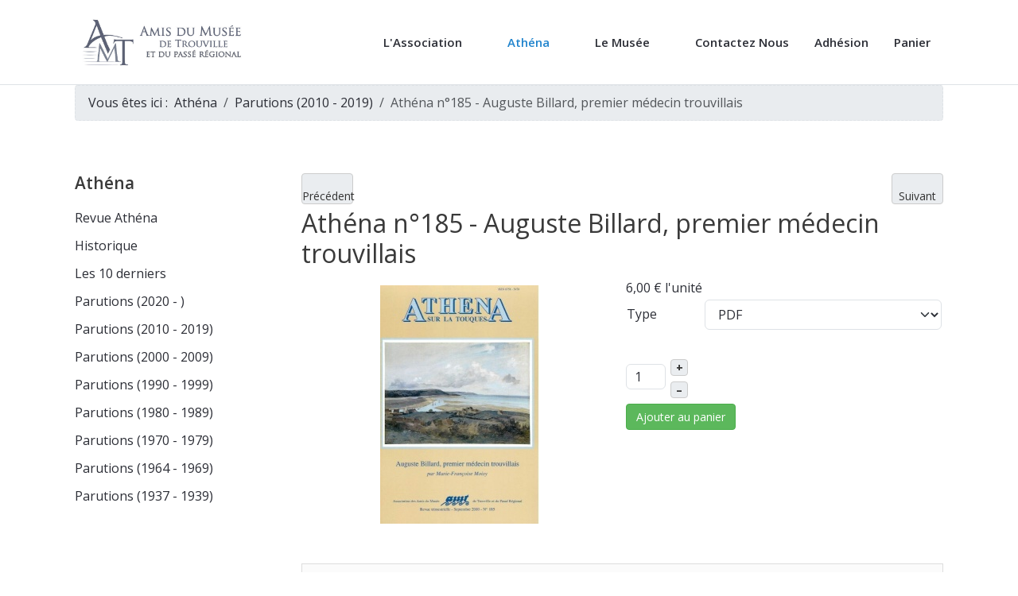

--- FILE ---
content_type: text/html; charset=utf-8
request_url: https://www.amismuseetrouville.fr/athena/parutions-2010-2019/product/1174-athena-n%EF%BF%BD%EF%BF%BD185
body_size: 14172
content:
<!DOCTYPE html>
<html lang="fr-fr" dir="ltr" data-bs-theme="light">

<head>
   <meta http-equiv="X-UA-Compatible" content="IE=edge" /><meta name="viewport" content="width=device-width, initial-scale=1" /><meta name="HandheldFriendly" content="true" /><meta name="mobile-web-app-capable" content="YES" /> <!-- document meta -->
   <meta charset="utf-8">
	<meta name="generator" content="Joomla! - Open Source Content Management">
	<title>Auguste Billard, premier médecin trouvillais</title>
<link href="https://use.fontawesome.com/releases/v7.0.0/css/all.css?7553b450447acacd977862ee6d157f8b" rel="stylesheet" />
	<link href="/images/general/logo-favicon.jpg?7553b450447acacd977862ee6d157f8b" rel="shortcut icon" type="image/jpeg" sizes="any" />
	<link href="https://fonts.gstatic.com?7553b450447acacd977862ee6d157f8b" rel="preconnect" />
	<link href="https://fonts.googleapis.com/css2?family=Open+Sans:ital,wght@0,300;0,400;0,600;0,700;0,800;1,300;1,400;1,600;1,700;1,800&amp;display=swap" rel="stylesheet" />
	<link href="/media/templates/site/astroid_template_two/css/compiled-52178c2e9bcb0c57b8af106fe532d29b.css?7553b450447acacd977862ee6d157f8b" rel="stylesheet" />
	<link href="/media/templates/site/astroid_template_two/css/compiled-e3046bb918165ba0de8e2cb91ff34db6.css?7553b450447acacd977862ee6d157f8b" rel="stylesheet" />
	<link href="/media/vendor/joomla-custom-elements/css/joomla-alert.min.css?0.2.0" rel="stylesheet" />
	<link href="/media/com_hikashop/css/hikashop.css?v=620" rel="stylesheet" />
	<link href="/media/com_hikashop/css/frontend_default.css?t=1767596060" rel="stylesheet" />
	<link href="https://cdn.hikashop.com/shadowbox/shadowbox.css" rel="stylesheet" />
	<link href="/media/com_hikashop/css/notify-metro.css?v=620" rel="stylesheet" />
	<style>.breadcrumb {
    display: flex;
    flex-wrap: wrap;
    padding: 0.75rem 1rem;
    margin-bottom: 1rem;
    list-style: none;
    background-color: #e9ecef;
    border-radius: 0.25rem;
}

.com-content-category-blog__item {
    border: 1px solid rgba(0, 0, 0, 0.125);
    padding: 40px;
}

.btn, .readmore {
    display: inline-block;
    color: white;
    background-color: #2184cd;
    border-color: #2184cd;
    font-weight: 400;
    text-align: center;
    vertical-align: middle;
    user-select: none;
    border: 1px solid transparent;
    padding: 0.375rem 0.75rem;
    font-size: 1rem;
    line-height: 1.5;
    border-radius: 0.25rem;
    transition: color 0.15s ease-in-out, background-color 0.15s ease-in-out, border-color 0.15s ease-in-out, box-shadow 0.15s ease-in-out;
}

.hikashop_container {
    border: 1px solid #ddd;
}

#hikashop_product_bottom_part {
    border: 1px solid #dddddd;
    background: #fbfbfb;
    margin-top: 40px;
    padding: 30px 10px;
}

.astroid-header-section header.astroid-header:not(.astroid-header-sticky) {
    padding: 0px 0;
}

.astroid-header-section .astroid-header-sticky>div {
    padding-top: 0px;
    padding-bottom: 0px;
}</style>
	<style>
#hikashop_category_information_module_108 div.hikashop_subcontainer,
#hikashop_category_information_module_108 .hikashop_rtop *,#hikashop_category_information_module_108 .hikashop_rbottom * { background:#ffffff; }
#hikashop_category_information_module_108 div.hikashop_subcontainer,
#hikashop_category_information_module_108 div.hikashop_subcontainer span,
#hikashop_category_information_module_108 div.hikashop_container { text-align:center; }
#hikashop_category_information_module_108 div.hikashop_container { margin:10px 10px; }
#hikashop_category_information_module_108 .hikashop_subcontainer { -moz-border-radius: 5px; -webkit-border-radius: 5px; -khtml-border-radius: 5px; border-radius: 5px; }</style>
	<style>
#hikashop_category_information_module_103 div.hikashop_subcontainer,
#hikashop_category_information_module_103 .hikashop_rtop *,#hikashop_category_information_module_103 .hikashop_rbottom * { background:#FFFFFF; }
#hikashop_category_information_module_103 div.hikashop_subcontainer,
#hikashop_category_information_module_103 div.hikashop_subcontainer span,
#hikashop_category_information_module_103 div.hikashop_container { text-align:center; }
#hikashop_category_information_module_103 div.hikashop_container { margin:10px 10px; }
#hikashop_category_information_module_103 .hikashop_subcontainer { -moz-border-radius: 5px; -webkit-border-radius: 5px; -khtml-border-radius: 5px; border-radius: 5px; }</style>
<script src="/media/vendor/jquery/js/jquery.min.js?3.7.1"></script>
	<script src="/media/legacy/js/jquery-noconflict.min.js?647005fc12b79b3ca2bb30c059899d5994e3e34d"></script>
	<script src="/media/astroid/js/jquery.easing.min.js?7553b450447acacd977862ee6d157f8b"></script>
	<script src="/media/astroid/js/megamenu.min.js?7553b450447acacd977862ee6d157f8b"></script>
	<script src="/media/astroid/js/jquery.hoverIntent.min.js?7553b450447acacd977862ee6d157f8b"></script>
	<script src="/media/astroid/js/offcanvas.min.js?7553b450447acacd977862ee6d157f8b"></script>
	<script src="/media/astroid/js/mobilemenu.min.js?7553b450447acacd977862ee6d157f8b"></script>
	<script src="/media/astroid/js/script.min.js?7553b450447acacd977862ee6d157f8b"></script>
	<script src="/media/mod_menu/js/menu.min.js?7553b450447acacd977862ee6d157f8b" type="module"></script>
	<script type="application/json" class="joomla-script-options new">{"joomla.jtext":{"ERROR":"Erreur","MESSAGE":"Message","NOTICE":"Annonce","WARNING":"Avertissement","JCLOSE":"Fermer","JOK":"OK","JOPEN":"Ouvrir"},"system.paths":{"root":"","rootFull":"https:\/\/www.amismuseetrouville.fr\/","base":"","baseFull":"https:\/\/www.amismuseetrouville.fr\/"},"csrf.token":"6c99e71670d80f7f5531325f4585f0e9"}</script>
	<script src="/media/system/js/core.min.js?37ffe4186289eba9c5df81bea44080aff77b9684"></script>
	<script src="/media/vendor/bootstrap/js/bootstrap-es5.min.js?5.3.2" nomodule defer></script>
	<script src="/media/system/js/messages-es5.min.js?c29829fd2432533d05b15b771f86c6637708bd9d" nomodule defer></script>
	<script src="/media/vendor/bootstrap/js/alert.min.js?5.3.2" type="module"></script>
	<script src="/media/system/js/messages.min.js?7f7aa28ac8e8d42145850e8b45b3bc82ff9a6411" type="module"></script>
	<script src="/media/com_hikashop/js/hikashop.js?v=620"></script>
	<script src="https://cdn.hikashop.com/shadowbox/shadowbox.js"></script>
	<script src="/media/com_hikashop/js/notify.min.js?v=620"></script>
	<script src="/plugins/hikashop/cartnotify/media/notify.js"></script>
	<script>var TEMPLATE_HASH = "b335dfbf0ffc223e8565420c0402c839", ASTROID_COLOR_MODE ="light";</script>
	<script type="application/ld+json">{"@context":"https:\/\/schema.org","@type":"BreadcrumbList","itemListElement":[{"@type":"ListItem","position":1,"item":{"@id":"https:\/\/www.amismuseetrouville.fr\/","name":"Accueil"}},{"@type":"ListItem","position":2,"item":{"@id":"https:\/\/www.amismuseetrouville.fr\/athena","name":"Athéna"}},{"@type":"ListItem","position":3,"item":{"@id":"https:\/\/www.amismuseetrouville.fr\/athena\/parutions-2010-2019","name":"Parutions (2010 - 2019)"}},{"@type":"ListItem","position":4,"item":{"@id":"\/athena\/parutions-2010-2019\/product\/1174-athena-n185","name":"Athéna n°185 - Auguste Billard, premier médecin trouvillais"}}]}</script>
	<script>
if(!window.localPage) window.localPage = {};
window.localPage.cartRedirect = function(cid,pid,resp){window.location="/athena/parutions-2010-2019/checkout";};
window.localPage.wishlistRedirect = function(cid,pid,resp){window.location="/component/hikashop/product/listing";};
</script>
	<script>
try{ Shadowbox.init(); }catch(e){ console.log("Shadowbox not loaded"); }
</script>
	<script>
(function(){window.Oby.registerAjax("hkContentChanged",function(){Shadowbox.clearCache();Shadowbox.setup();});})();
</script>
	<script>window.hikashop.translations_url = "/component/hikashop/translations/load";</script>
	<script>
jQuery.notify.defaults({"arrowShow":false,"globalPosition":"top right","elementPosition":"top right","clickToHide":true,"autoHideDelay":5000,"autoHide":true});
window.cartNotifyParams = {"reference":"global","img_url":"\/media\/com_hikashop\/images\/icons\/icon-32-newproduct.png","redirect_url":"","redirect_delay":4000,"hide_delay":5000,"title":"Produit ajout\u00e9 au panier","text":"Produit ajout\u00e9 avec succ\u00e8s au panier","wishlist_title":"Produit ajout\u00e9 \u00e0 la liste de souhaits","wishlist_text":"Le produit a \u00e9t\u00e9 ajout\u00e9 \u00e0 la liste de souhaits","list_title":"Produits ajout\u00e9s au panier","list_text":"Produits ajout\u00e9s au panier avec succ\u00e8s","list_wishlist_title":"Produits ajout\u00e9s \u00e0 la liste de souhaits","list_wishlist_text":"Produits ajout\u00e9s \u00e0 la liste de souhaits avec succ\u00e8s","err_title":"Ajout du produit au panier impossible","err_text":"Ajout du produit au panier impossible","err_wishlist_title":"Ajout du produit \u00e0 la liste de souhaits impossible","err_wishlist_text":"Ajout du produit \u00e0 la liste de souhaits impossible"};
</script>
	<script type="application/ld+json">{"context":"https://schema.org/","@type":"ProductGroup","name":"Athéna n°185 - Auguste Billard, premier médecin trouvillais","image":["https://www.amismuseetrouville.fr/images/com_hikashop/upload/185.jpg"],"description":"Athéna n°185 - Septembre 2010\r\n \r\nSommaire \r\n\r\nUn document exceptionnel légué par J.B.C. CorotMarie-Françoise Moisy\r\nAuguste Billard (1803-1876) premier médecin trouvillaisMarie-Françoise Moisy\r\nDe Creuniers en Ecores (fin)Claudine Marie-Main, Micheline Vincent\r\nA voir au musée, cet automneHélène Decaen-Le Boulanger\r\nUne Assemblée générale... très particulière Claudine Marie-Main\r\n\r\n","url":"/athena/parutions-2010-2019/product/1174-athena-n185","sku":"ATH185","offers":{"@type":"Offer","url":"https://www.example.com/trinket_offer","itemCondition":"https://schema.org/NewCondition","availability":"https://schema.org/InStock","priceSpecification":{"@type":"PriceSpecification","price":6,"priceCurrency":"EUR"}}}</script>
 <!-- joomla head -->
    <!-- head styles -->
    <!-- head scripts -->
</head> <!-- document head -->

<body class="site astroid-framework com-hikashop view-product layout-show task-show itemid-164 guest-user astroid-header-horizontal-right parutions-2010-2019-alias tp-style-13 fr-FR ltr">
   <button type="button" title="Back to Top" id="astroid-backtotop" class="btn square" ><i class="fas fa-arrow-up"></i></button><!-- astroid container -->
<div class="astroid-container">
        <!-- astroid content -->
    <div class="astroid-content">
                <!-- astroid layout -->
        <div class="astroid-layout astroid-layout-wide">
                        <!-- astroid wrapper -->
            <div class="astroid-wrapper">
                                <div class="astroid-section astroid-header-section border-bottom" id="hs-1529472563843"><div class="container"><div class="astroid-row row no-gutters gx-0" id="ar-1529472563843"><div class="astroid-column col-lg-12 col-md-12 col-sm-12 col-12" id="ac-1529472563843"><div class="astroid-module-position" id="ah-1529472563843"><!-- header starts -->
<header id="astroid-header" class="astroid-header astroid-horizontal-header astroid-horizontal-right-header" data-megamenu data-megamenu-class=".has-megamenu" data-megamenu-content-class=".megamenu-container" data-dropdown-arrow="true" data-header-offset="true" data-transition-speed="100" data-megamenu-animation="slide" data-easing="linear" data-astroid-trigger="click" data-megamenu-submenu-class=".nav-submenu,.nav-submenu-static">
   <div class="d-flex flex-row justify-content-between">
      <div class="d-flex d-md-none justify-content-start"><div class="header-mobilemenu-trigger burger-menu-button align-self-center" data-offcanvas="#astroid-mobilemenu" data-effect="mobilemenu-slide"><button aria-label="Mobile Menu Toggle" class="button" type="button"><span class="box"><span class="inner"><span class="visually-hidden">Mobile Menu Toggle</span></span></span></button></div></div>      <div class="header-left-section as-gutter-x-xl@lg d-flex justify-content-start">
                   <!-- logo starts -->
    <!-- image logo starts -->
        <div class="logo-wrapper astroid-logo">
                <a target="_self" class="astroid-logo astroid-logo-image d-flex align-items-center mr-0 mr-lg-4" href="https://www.amismuseetrouville.fr/" aria-label="AMT">
                                <img src="https://www.amismuseetrouville.fr/images/general/logoAMT2022wide.jpeg" alt="AMT" class="astroid-logo-default" />                                    
            <img src="https://www.amismuseetrouville.fr/images/general/logoAMT2022wide.jpeg" alt="AMT" class="astroid-logo-mobile" />                            </a>
            </div>
    <!-- image logo ends -->
<!-- logo ends -->                         </div>
               <div class="min-w-30 d-md-none"></div>
                           <div class="header-right-section as-gutter-x-xl@lg d-md-flex d-none justify-content-end flex-md-grow-1">
            <nav class=" align-self-center d-none d-md-block" aria-label="horizontal menu"><ul class="nav astroid-nav d-none d-md-flex"><li data-position="right" class="nav-item nav-item-id-146 nav-item-level-1 nav-item-default"><!--menu link starts-->
<a href="/" title="Accueil" class="as-menu-item nav-link-item-id-146 nav-link item-link-component item-level-1" data-drop-action="click">
   <span class="nav-title">
               <i class="fas fa-home"></i>
                           </span>
   </a>
<!--menu link ends--></li><li data-position="right" class="nav-item nav-item-id-101 nav-item-level-1 nav-item-deeper nav-item-parent has-megamenu nav-item-dropdown"><!--menu link starts-->
<a href="/historique" title="L'Association" class="as-menu-item nav-link-item-id-101 nav-link megamenu-item-link item-link-alias item-level-1" data-drop-action="click">
   <span class="nav-title">
                                          <span class="nav-title-text">L'Association</span>                                                <i class="fas fa-chevron-down nav-item-caret"></i>
                  </span>
   </a>
<!--menu link ends--><div class="megamenu-container nav-submenu-container nav-item-level-1"><ul class="nav-submenu" style="width:250px"><li data-position="right" class="nav-item-submenu nav-item-id-144 nav-item-level-2"><!--menu link starts-->
<a href="/association/historique" title="Historique" class="as-menu-item nav-link-item-id-144 item-link-component item-level-2" data-drop-action="click">
   <span class="nav-title">
                                          <span class="nav-title-text">Historique</span>                              </span>
   </a>
<!--menu link ends--></li><li data-position="right" class="nav-item-submenu nav-item-id-149 nav-item-level-2"><!--menu link starts-->
<a href="/association/membres-du-bureau" title="Membres du bureau" class="as-menu-item nav-link-item-id-149 item-link-component item-level-2" data-drop-action="click">
   <span class="nav-title">
                                          <span class="nav-title-text">Membres du bureau</span>                              </span>
   </a>
<!--menu link ends--></li><li data-position="right" class="nav-item-submenu nav-item-id-184 nav-item-level-2"><!--menu link starts-->
<a href="/association/dans-la-presse" title="Dans la presse" class="as-menu-item nav-link-item-id-184 item-link-component item-level-2" data-drop-action="click">
   <span class="nav-title">
                                          <span class="nav-title-text">Dans la presse</span>                              </span>
   </a>
<!--menu link ends--></li><li data-position="right" class="nav-item-submenu nav-item-id-151 nav-item-level-2"><!--menu link starts-->
<a href="/association/acquisitions" title="Acquisitions" class="as-menu-item nav-link-item-id-151 item-link-component item-level-2" data-drop-action="click">
   <span class="nav-title">
                                          <span class="nav-title-text">Acquisitions</span>                              </span>
   </a>
<!--menu link ends--></li><li data-position="left" class="nav-item-submenu nav-item-id-424 nav-item-level-2"><!--menu link starts-->
<a href="/association/a-venir" title="A Venir" class="as-menu-item nav-link-item-id-424 item-link-component item-level-2" data-drop-action="click">
   <span class="nav-title">
                                          <span class="nav-title-text">A Venir</span>                              </span>
   </a>
<!--menu link ends--></li><li data-position="right" class="nav-item-submenu nav-item-id-152 nav-item-level-2"><!--menu link starts-->
<a href="/association/conferences-rdv" title="Conférences / Rendez-vous" class="as-menu-item nav-link-item-id-152 item-link-component item-level-2" data-drop-action="click">
   <span class="nav-title">
                                          <span class="nav-title-text">Conférences / Rendez-vous</span>                              </span>
   </a>
<!--menu link ends--></li><li data-position="right" class="nav-item-submenu nav-item-id-153 nav-item-level-2"><!--menu link starts-->
<a href="/association/assemblees-generales" title="Assemblées Générales" class="as-menu-item nav-link-item-id-153 item-link-component item-level-2" data-drop-action="click">
   <span class="nav-title">
                                          <span class="nav-title-text">Assemblées Générales</span>                              </span>
   </a>
<!--menu link ends--></li><li data-position="right" class="nav-item-submenu nav-item-id-332 nav-item-level-2"><!--menu link starts-->
<a href="/association/excursions" title="Excursions" class="as-menu-item nav-link-item-id-332 item-link-component item-level-2" data-drop-action="click">
   <span class="nav-title">
                                          <span class="nav-title-text">Excursions</span>                              </span>
   </a>
<!--menu link ends--></li></ul></div></li><li data-position="right" class="nav-item nav-item-id-145 nav-item-level-1 nav-item-active nav-item-deeper nav-item-parent has-megamenu nav-item-dropdown"><!--menu link starts-->
<a href="/athena" title="Athéna" class="as-menu-item nav-link-item-id-145 nav-link active megamenu-item-link item-link-component item-level-1" data-drop-action="click">
   <span class="nav-title">
                                          <span class="nav-title-text">Athéna</span>                                                <i class="fas fa-chevron-down nav-item-caret"></i>
                  </span>
   </a>
<!--menu link ends--><div class="megamenu-container nav-submenu-container nav-item-level-1"><ul class="nav-submenu" style="width:250px"><li data-position="left" class="nav-item-submenu nav-item-id-378 nav-item-level-2 nav-item-alias-parent-active"><!--menu link starts-->
<a href="/athena" title="Revue Athéna" class="as-menu-item nav-link-item-id-378 item-link-alias item-level-2" data-drop-action="click">
   <span class="nav-title">
                                          <span class="nav-title-text">Revue Athéna</span>                              </span>
   </a>
<!--menu link ends--></li><li data-position="right" class="nav-item-submenu nav-item-id-147 nav-item-level-2"><!--menu link starts-->
<a href="/athena/historique" title="Historique" class="as-menu-item nav-link-item-id-147 item-link-component item-level-2" data-drop-action="click">
   <span class="nav-title">
                                          <span class="nav-title-text">Historique</span>                              </span>
   </a>
<!--menu link ends--></li><li data-position="right" class="nav-item-submenu nav-item-id-148 nav-item-level-2"><!--menu link starts-->
<a href="/athena/les-10-derniers" title="Les 10 derniers" class="as-menu-item nav-link-item-id-148 item-link-component item-level-2" data-drop-action="click">
   <span class="nav-title">
                                          <span class="nav-title-text">Les 10 derniers</span>                              </span>
   </a>
<!--menu link ends--></li><li data-position="right" class="nav-item-submenu nav-item-id-163 nav-item-level-2"><!--menu link starts-->
<a href="/athena/parutions-2020" title="Parutions (2020 - )" class="as-menu-item nav-link-item-id-163 item-link-component item-level-2" data-drop-action="click">
   <span class="nav-title">
                                          <span class="nav-title-text">Parutions (2020 - )</span>                              </span>
   </a>
<!--menu link ends--></li><li data-position="right" class="nav-item-submenu nav-item-id-164 nav-item-level-2 nav-item-current nav-item-active"><!--menu link starts-->
<a href="/athena/parutions-2010-2019" title="Parutions (2010 - 2019)" class="as-menu-item nav-link-item-id-164 active item-link-component item-level-2" data-drop-action="click">
   <span class="nav-title">
                                          <span class="nav-title-text">Parutions (2010 - 2019)</span>                              </span>
   </a>
<!--menu link ends--></li><li data-position="right" class="nav-item-submenu nav-item-id-165 nav-item-level-2"><!--menu link starts-->
<a href="/athena/parutions-2000-2009" title="Parutions (2000 - 2009)" class="as-menu-item nav-link-item-id-165 item-link-component item-level-2" data-drop-action="click">
   <span class="nav-title">
                                          <span class="nav-title-text">Parutions (2000 - 2009)</span>                              </span>
   </a>
<!--menu link ends--></li><li data-position="right" class="nav-item-submenu nav-item-id-166 nav-item-level-2"><!--menu link starts-->
<a href="/athena/parutions-1990-1999" title="Parutions (1990 - 1999)" class="as-menu-item nav-link-item-id-166 item-link-component item-level-2" data-drop-action="click">
   <span class="nav-title">
                                          <span class="nav-title-text">Parutions (1990 - 1999)</span>                              </span>
   </a>
<!--menu link ends--></li><li data-position="right" class="nav-item-submenu nav-item-id-167 nav-item-level-2"><!--menu link starts-->
<a href="/athena/parutions-1980-1989" title="Parutions (1980 - 1989)" class="as-menu-item nav-link-item-id-167 item-link-component item-level-2" data-drop-action="click">
   <span class="nav-title">
                                          <span class="nav-title-text">Parutions (1980 - 1989)</span>                              </span>
   </a>
<!--menu link ends--></li><li data-position="right" class="nav-item-submenu nav-item-id-179 nav-item-level-2"><!--menu link starts-->
<a href="/athena/parutions-1970-1979" title="Parutions (1970 - 1979)" class="as-menu-item nav-link-item-id-179 item-link-component item-level-2" data-drop-action="click">
   <span class="nav-title">
                                          <span class="nav-title-text">Parutions (1970 - 1979)</span>                              </span>
   </a>
<!--menu link ends--></li><li data-position="right" class="nav-item-submenu nav-item-id-180 nav-item-level-2"><!--menu link starts-->
<a href="/athena/parutions-1964-1969" title="Parutions (1964 - 1969)" class="as-menu-item nav-link-item-id-180 item-link-component item-level-2" data-drop-action="click">
   <span class="nav-title">
                                          <span class="nav-title-text">Parutions (1964 - 1969)</span>                              </span>
   </a>
<!--menu link ends--></li><li data-position="right" class="nav-item-submenu nav-item-id-181 nav-item-level-2"><!--menu link starts-->
<a href="/athena/parutions-1937-1939" title="Parutions (1937 - 1939)" class="as-menu-item nav-link-item-id-181 item-link-component item-level-2" data-drop-action="click">
   <span class="nav-title">
                                          <span class="nav-title-text">Parutions (1937 - 1939)</span>                              </span>
   </a>
<!--menu link ends--></li></ul></div></li><li data-position="left" class="nav-item nav-item-id-121 nav-item-level-1 nav-item-deeper nav-item-parent has-megamenu nav-item-dropdown"><!--menu link starts-->
<a href="/le-musee" title="Le Musée" class="as-menu-item nav-link-item-id-121 nav-link megamenu-item-link item-link-component item-level-1" data-drop-action="click">
   <span class="nav-title">
                                          <span class="nav-title-text">Le Musée</span>                                                <i class="fas fa-chevron-down nav-item-caret"></i>
                  </span>
   </a>
<!--menu link ends--><div class="megamenu-container nav-submenu-container nav-item-level-1"><ul class="nav-submenu" style="width:250px"><li data-position="left" class="nav-item-submenu nav-item-id-379 nav-item-level-2"><!--menu link starts-->
<a href="/le-musee" title="Musée Villa Montebello" class="as-menu-item nav-link-item-id-379 item-link-alias item-level-2" data-drop-action="click">
   <span class="nav-title">
                                          <span class="nav-title-text">Musée Villa Montebello</span>                              </span>
   </a>
<!--menu link ends--></li><li data-position="right" class="nav-item-submenu nav-item-id-155 nav-item-level-2"><!--menu link starts-->
<a href="/le-musee/information" title="Information" class="as-menu-item nav-link-item-id-155 item-link-component item-level-2" data-drop-action="click">
   <span class="nav-title">
                                          <span class="nav-title-text">Information</span>                              </span>
   </a>
<!--menu link ends--></li><li data-position="left" class="nav-item-submenu nav-item-id-501 nav-item-level-2"><!--menu link starts-->
<a href="/partenaires" title="Partenaires" class="as-menu-item nav-link-item-id-501 item-link-alias item-level-2" data-drop-action="click">
   <span class="nav-title">
                                          <span class="nav-title-text">Partenaires</span>                              </span>
   </a>
<!--menu link ends--></li><li data-position="right" class="nav-item-submenu nav-item-id-156 nav-item-level-2"><!--menu link starts-->
<a href="/le-musee/collections" title="Collections" class="as-menu-item nav-link-item-id-156 item-link-component item-level-2" data-drop-action="click">
   <span class="nav-title">
                                          <span class="nav-title-text">Collections</span>                              </span>
   </a>
<!--menu link ends--></li><li data-position="right" class="nav-item-submenu nav-item-id-157 nav-item-level-2"><!--menu link starts-->
<a href="/le-musee/expositions" title="Expositions" class="as-menu-item nav-link-item-id-157 item-link-component item-level-2" data-drop-action="click">
   <span class="nav-title">
                                          <span class="nav-title-text">Expositions</span>                              </span>
   </a>
<!--menu link ends--></li><li data-position="left" class="nav-item-submenu nav-item-id-458 nav-item-level-2"><!--menu link starts-->
<a href="/le-musee/actualites" title="Actualités" class="as-menu-item nav-link-item-id-458 item-link-component item-level-2" data-drop-action="click">
   <span class="nav-title">
                                          <span class="nav-title-text">Actualités</span>                              </span>
   </a>
<!--menu link ends--></li></ul></div></li><li data-position="right" class="nav-item nav-item-id-107 nav-item-level-1"><!--menu link starts-->
<a href="/contactez-nous" title="Contactez Nous" class="as-menu-item nav-link-item-id-107 nav-link item-link-component item-level-1" data-drop-action="click">
   <span class="nav-title">
                                          <span class="nav-title-text">Contactez Nous</span>                              </span>
   </a>
<!--menu link ends--></li><li data-position="right" class="nav-item nav-item-id-150 nav-item-level-1"><!--menu link starts-->
<a href="/adhesion2" title="Adhésion" class="as-menu-item nav-link-item-id-150 nav-link item-link-component item-level-1" data-drop-action="click">
   <span class="nav-title">
                                          <span class="nav-title-text">Adhésion</span>                              </span>
   </a>
<!--menu link ends--></li><li data-position="right" class="nav-item nav-item-id-142 nav-item-level-1"><!--menu link starts-->
<a href="/panier" title="Panier" class="as-menu-item nav-link-item-id-142 nav-link item-link-component item-level-1" data-drop-action="click">
   <span class="nav-title">
                                          <span class="nav-title-text">Panier</span>                              </span>
   </a>
<!--menu link ends--></li></ul></nav>                                  </div>
         </div>
</header>
<!-- header ends --><!-- header starts -->
<header id="astroid-sticky-header" class="astroid-header astroid-header-sticky header-sticky-desktop header-sticky-mobile header-sticky-tablet d-none" data-megamenu data-megamenu-class=".has-megamenu" data-megamenu-content-class=".megamenu-container" data-dropdown-arrow="true" data-header-offset="true" data-transition-speed="100" data-megamenu-animation="slide" data-easing="linear" data-astroid-trigger="click" data-megamenu-submenu-class=".nav-submenu">
   <div class="container d-flex flex-row justify-content-between">
      <div class="d-flex d-md-none justify-content-start"><div class="header-mobilemenu-trigger burger-menu-button align-self-center" data-offcanvas="#astroid-mobilemenu" data-effect="mobilemenu-slide"><button aria-label="Mobile Menu Toggle" class="button" type="button"><span class="box"><span class="inner"><span class="visually-hidden">Mobile Menu Toggle</span></span></span></button></div></div>      <div class="header-left-section d-flex justify-content-start">
                    <!-- logo starts -->
    <!-- image logo starts -->
        <div class="logo-wrapper astroid-logo">
                <a target="_self" class="astroid-logo astroid-logo-image d-flex align-items-center mr-0 mr-lg-4" href="https://www.amismuseetrouville.fr/" aria-label="AMT">
                                            <img src="https://www.amismuseetrouville.fr/images/general/logoAMT2022wide.jpeg" alt="AMT" class="astroid-logo-sticky" />                        
            <img src="https://www.amismuseetrouville.fr/images/general/logoAMT2022wide.jpeg" alt="AMT" class="astroid-logo-mobile" />                            </a>
            </div>
    <!-- image logo ends -->
<!-- logo ends -->               </div>
                <div class="min-w-30 d-md-none"></div>
                           <div class="header-right-section as-gutter-x-xl@lg d-md-flex d-none justify-content-end flex-md-grow-1">
            <nav class=" astroid-nav-wraper align-self-center px-3 d-none d-md-block ml-auto" aria-label="sticky menu"><ul class="nav astroid-nav d-none d-md-flex"><li data-position="right" class="nav-item nav-item-id-146 nav-item-level-1 nav-item-default"><!--menu link starts-->
<a href="/" title="Accueil" class="as-menu-item nav-link-item-id-146 nav-link item-link-component item-level-1" data-drop-action="click">
   <span class="nav-title">
               <i class="fas fa-home"></i>
                           </span>
   </a>
<!--menu link ends--></li><li data-position="right" class="nav-item nav-item-id-101 nav-item-level-1 nav-item-deeper nav-item-parent has-megamenu nav-item-dropdown"><!--menu link starts-->
<a href="/historique" title="L'Association" class="as-menu-item nav-link-item-id-101 nav-link megamenu-item-link item-link-alias item-level-1" data-drop-action="click">
   <span class="nav-title">
                                          <span class="nav-title-text">L'Association</span>                                                <i class="fas fa-chevron-down nav-item-caret"></i>
                  </span>
   </a>
<!--menu link ends--><div class="megamenu-container nav-submenu-container nav-item-level-1"><ul class="nav-submenu" style="width:250px"><li data-position="right" class="nav-item-submenu nav-item-id-144 nav-item-level-2"><!--menu link starts-->
<a href="/association/historique" title="Historique" class="as-menu-item nav-link-item-id-144 item-link-component item-level-2" data-drop-action="click">
   <span class="nav-title">
                                          <span class="nav-title-text">Historique</span>                              </span>
   </a>
<!--menu link ends--></li><li data-position="right" class="nav-item-submenu nav-item-id-149 nav-item-level-2"><!--menu link starts-->
<a href="/association/membres-du-bureau" title="Membres du bureau" class="as-menu-item nav-link-item-id-149 item-link-component item-level-2" data-drop-action="click">
   <span class="nav-title">
                                          <span class="nav-title-text">Membres du bureau</span>                              </span>
   </a>
<!--menu link ends--></li><li data-position="right" class="nav-item-submenu nav-item-id-184 nav-item-level-2"><!--menu link starts-->
<a href="/association/dans-la-presse" title="Dans la presse" class="as-menu-item nav-link-item-id-184 item-link-component item-level-2" data-drop-action="click">
   <span class="nav-title">
                                          <span class="nav-title-text">Dans la presse</span>                              </span>
   </a>
<!--menu link ends--></li><li data-position="right" class="nav-item-submenu nav-item-id-151 nav-item-level-2"><!--menu link starts-->
<a href="/association/acquisitions" title="Acquisitions" class="as-menu-item nav-link-item-id-151 item-link-component item-level-2" data-drop-action="click">
   <span class="nav-title">
                                          <span class="nav-title-text">Acquisitions</span>                              </span>
   </a>
<!--menu link ends--></li><li data-position="left" class="nav-item-submenu nav-item-id-424 nav-item-level-2"><!--menu link starts-->
<a href="/association/a-venir" title="A Venir" class="as-menu-item nav-link-item-id-424 item-link-component item-level-2" data-drop-action="click">
   <span class="nav-title">
                                          <span class="nav-title-text">A Venir</span>                              </span>
   </a>
<!--menu link ends--></li><li data-position="right" class="nav-item-submenu nav-item-id-152 nav-item-level-2"><!--menu link starts-->
<a href="/association/conferences-rdv" title="Conférences / Rendez-vous" class="as-menu-item nav-link-item-id-152 item-link-component item-level-2" data-drop-action="click">
   <span class="nav-title">
                                          <span class="nav-title-text">Conférences / Rendez-vous</span>                              </span>
   </a>
<!--menu link ends--></li><li data-position="right" class="nav-item-submenu nav-item-id-153 nav-item-level-2"><!--menu link starts-->
<a href="/association/assemblees-generales" title="Assemblées Générales" class="as-menu-item nav-link-item-id-153 item-link-component item-level-2" data-drop-action="click">
   <span class="nav-title">
                                          <span class="nav-title-text">Assemblées Générales</span>                              </span>
   </a>
<!--menu link ends--></li><li data-position="right" class="nav-item-submenu nav-item-id-332 nav-item-level-2"><!--menu link starts-->
<a href="/association/excursions" title="Excursions" class="as-menu-item nav-link-item-id-332 item-link-component item-level-2" data-drop-action="click">
   <span class="nav-title">
                                          <span class="nav-title-text">Excursions</span>                              </span>
   </a>
<!--menu link ends--></li></ul></div></li><li data-position="right" class="nav-item nav-item-id-145 nav-item-level-1 nav-item-active nav-item-deeper nav-item-parent has-megamenu nav-item-dropdown"><!--menu link starts-->
<a href="/athena" title="Athéna" class="as-menu-item nav-link-item-id-145 nav-link active megamenu-item-link item-link-component item-level-1" data-drop-action="click">
   <span class="nav-title">
                                          <span class="nav-title-text">Athéna</span>                                                <i class="fas fa-chevron-down nav-item-caret"></i>
                  </span>
   </a>
<!--menu link ends--><div class="megamenu-container nav-submenu-container nav-item-level-1"><ul class="nav-submenu" style="width:250px"><li data-position="left" class="nav-item-submenu nav-item-id-378 nav-item-level-2 nav-item-alias-parent-active"><!--menu link starts-->
<a href="/athena" title="Revue Athéna" class="as-menu-item nav-link-item-id-378 item-link-alias item-level-2" data-drop-action="click">
   <span class="nav-title">
                                          <span class="nav-title-text">Revue Athéna</span>                              </span>
   </a>
<!--menu link ends--></li><li data-position="right" class="nav-item-submenu nav-item-id-147 nav-item-level-2"><!--menu link starts-->
<a href="/athena/historique" title="Historique" class="as-menu-item nav-link-item-id-147 item-link-component item-level-2" data-drop-action="click">
   <span class="nav-title">
                                          <span class="nav-title-text">Historique</span>                              </span>
   </a>
<!--menu link ends--></li><li data-position="right" class="nav-item-submenu nav-item-id-148 nav-item-level-2"><!--menu link starts-->
<a href="/athena/les-10-derniers" title="Les 10 derniers" class="as-menu-item nav-link-item-id-148 item-link-component item-level-2" data-drop-action="click">
   <span class="nav-title">
                                          <span class="nav-title-text">Les 10 derniers</span>                              </span>
   </a>
<!--menu link ends--></li><li data-position="right" class="nav-item-submenu nav-item-id-163 nav-item-level-2"><!--menu link starts-->
<a href="/athena/parutions-2020" title="Parutions (2020 - )" class="as-menu-item nav-link-item-id-163 item-link-component item-level-2" data-drop-action="click">
   <span class="nav-title">
                                          <span class="nav-title-text">Parutions (2020 - )</span>                              </span>
   </a>
<!--menu link ends--></li><li data-position="right" class="nav-item-submenu nav-item-id-164 nav-item-level-2 nav-item-current nav-item-active"><!--menu link starts-->
<a href="/athena/parutions-2010-2019" title="Parutions (2010 - 2019)" class="as-menu-item nav-link-item-id-164 active item-link-component item-level-2" data-drop-action="click">
   <span class="nav-title">
                                          <span class="nav-title-text">Parutions (2010 - 2019)</span>                              </span>
   </a>
<!--menu link ends--></li><li data-position="right" class="nav-item-submenu nav-item-id-165 nav-item-level-2"><!--menu link starts-->
<a href="/athena/parutions-2000-2009" title="Parutions (2000 - 2009)" class="as-menu-item nav-link-item-id-165 item-link-component item-level-2" data-drop-action="click">
   <span class="nav-title">
                                          <span class="nav-title-text">Parutions (2000 - 2009)</span>                              </span>
   </a>
<!--menu link ends--></li><li data-position="right" class="nav-item-submenu nav-item-id-166 nav-item-level-2"><!--menu link starts-->
<a href="/athena/parutions-1990-1999" title="Parutions (1990 - 1999)" class="as-menu-item nav-link-item-id-166 item-link-component item-level-2" data-drop-action="click">
   <span class="nav-title">
                                          <span class="nav-title-text">Parutions (1990 - 1999)</span>                              </span>
   </a>
<!--menu link ends--></li><li data-position="right" class="nav-item-submenu nav-item-id-167 nav-item-level-2"><!--menu link starts-->
<a href="/athena/parutions-1980-1989" title="Parutions (1980 - 1989)" class="as-menu-item nav-link-item-id-167 item-link-component item-level-2" data-drop-action="click">
   <span class="nav-title">
                                          <span class="nav-title-text">Parutions (1980 - 1989)</span>                              </span>
   </a>
<!--menu link ends--></li><li data-position="right" class="nav-item-submenu nav-item-id-179 nav-item-level-2"><!--menu link starts-->
<a href="/athena/parutions-1970-1979" title="Parutions (1970 - 1979)" class="as-menu-item nav-link-item-id-179 item-link-component item-level-2" data-drop-action="click">
   <span class="nav-title">
                                          <span class="nav-title-text">Parutions (1970 - 1979)</span>                              </span>
   </a>
<!--menu link ends--></li><li data-position="right" class="nav-item-submenu nav-item-id-180 nav-item-level-2"><!--menu link starts-->
<a href="/athena/parutions-1964-1969" title="Parutions (1964 - 1969)" class="as-menu-item nav-link-item-id-180 item-link-component item-level-2" data-drop-action="click">
   <span class="nav-title">
                                          <span class="nav-title-text">Parutions (1964 - 1969)</span>                              </span>
   </a>
<!--menu link ends--></li><li data-position="right" class="nav-item-submenu nav-item-id-181 nav-item-level-2"><!--menu link starts-->
<a href="/athena/parutions-1937-1939" title="Parutions (1937 - 1939)" class="as-menu-item nav-link-item-id-181 item-link-component item-level-2" data-drop-action="click">
   <span class="nav-title">
                                          <span class="nav-title-text">Parutions (1937 - 1939)</span>                              </span>
   </a>
<!--menu link ends--></li></ul></div></li><li data-position="left" class="nav-item nav-item-id-121 nav-item-level-1 nav-item-deeper nav-item-parent has-megamenu nav-item-dropdown"><!--menu link starts-->
<a href="/le-musee" title="Le Musée" class="as-menu-item nav-link-item-id-121 nav-link megamenu-item-link item-link-component item-level-1" data-drop-action="click">
   <span class="nav-title">
                                          <span class="nav-title-text">Le Musée</span>                                                <i class="fas fa-chevron-down nav-item-caret"></i>
                  </span>
   </a>
<!--menu link ends--><div class="megamenu-container nav-submenu-container nav-item-level-1"><ul class="nav-submenu" style="width:250px"><li data-position="left" class="nav-item-submenu nav-item-id-379 nav-item-level-2"><!--menu link starts-->
<a href="/le-musee" title="Musée Villa Montebello" class="as-menu-item nav-link-item-id-379 item-link-alias item-level-2" data-drop-action="click">
   <span class="nav-title">
                                          <span class="nav-title-text">Musée Villa Montebello</span>                              </span>
   </a>
<!--menu link ends--></li><li data-position="right" class="nav-item-submenu nav-item-id-155 nav-item-level-2"><!--menu link starts-->
<a href="/le-musee/information" title="Information" class="as-menu-item nav-link-item-id-155 item-link-component item-level-2" data-drop-action="click">
   <span class="nav-title">
                                          <span class="nav-title-text">Information</span>                              </span>
   </a>
<!--menu link ends--></li><li data-position="left" class="nav-item-submenu nav-item-id-501 nav-item-level-2"><!--menu link starts-->
<a href="/partenaires" title="Partenaires" class="as-menu-item nav-link-item-id-501 item-link-alias item-level-2" data-drop-action="click">
   <span class="nav-title">
                                          <span class="nav-title-text">Partenaires</span>                              </span>
   </a>
<!--menu link ends--></li><li data-position="right" class="nav-item-submenu nav-item-id-156 nav-item-level-2"><!--menu link starts-->
<a href="/le-musee/collections" title="Collections" class="as-menu-item nav-link-item-id-156 item-link-component item-level-2" data-drop-action="click">
   <span class="nav-title">
                                          <span class="nav-title-text">Collections</span>                              </span>
   </a>
<!--menu link ends--></li><li data-position="right" class="nav-item-submenu nav-item-id-157 nav-item-level-2"><!--menu link starts-->
<a href="/le-musee/expositions" title="Expositions" class="as-menu-item nav-link-item-id-157 item-link-component item-level-2" data-drop-action="click">
   <span class="nav-title">
                                          <span class="nav-title-text">Expositions</span>                              </span>
   </a>
<!--menu link ends--></li><li data-position="left" class="nav-item-submenu nav-item-id-458 nav-item-level-2"><!--menu link starts-->
<a href="/le-musee/actualites" title="Actualités" class="as-menu-item nav-link-item-id-458 item-link-component item-level-2" data-drop-action="click">
   <span class="nav-title">
                                          <span class="nav-title-text">Actualités</span>                              </span>
   </a>
<!--menu link ends--></li></ul></div></li><li data-position="right" class="nav-item nav-item-id-107 nav-item-level-1"><!--menu link starts-->
<a href="/contactez-nous" title="Contactez Nous" class="as-menu-item nav-link-item-id-107 nav-link item-link-component item-level-1" data-drop-action="click">
   <span class="nav-title">
                                          <span class="nav-title-text">Contactez Nous</span>                              </span>
   </a>
<!--menu link ends--></li><li data-position="right" class="nav-item nav-item-id-150 nav-item-level-1"><!--menu link starts-->
<a href="/adhesion2" title="Adhésion" class="as-menu-item nav-link-item-id-150 nav-link item-link-component item-level-1" data-drop-action="click">
   <span class="nav-title">
                                          <span class="nav-title-text">Adhésion</span>                              </span>
   </a>
<!--menu link ends--></li><li data-position="right" class="nav-item nav-item-id-142 nav-item-level-1"><!--menu link starts-->
<a href="/panier" title="Panier" class="as-menu-item nav-link-item-id-142 nav-link item-link-component item-level-1" data-drop-action="click">
   <span class="nav-title">
                                          <span class="nav-title-text">Panier</span>                              </span>
   </a>
<!--menu link ends--></li></ul></nav>                                  </div>
         </div>
</header>
<!-- header ends --></div></div></div></div></div><div class="astroid-section" id="s3-6267686a11965c48904845"><div class="container"><div class="astroid-row row" id="ar-6267686a11965c55982402"><div class="astroid-column col-lg-12 col-md-12 col-sm-12 col-12" id="ac-6267686a11965c33997221"><div class="astroid-module-position" id="p3-626768794fe21c715506"><div class="position-3-position moduletable ">
        <nav class="mod-breadcrumbs__wrapper" aria-label="Breadcrumbs">
    <ol class="mod-breadcrumbs breadcrumb px-3 py-2">
                    <li class="mod-breadcrumbs__here float-start">
                Vous êtes ici : &#160;
            </li>
        
        <li class="mod-breadcrumbs__item breadcrumb-item"><a href="/athena" class="pathway"><span>Athéna</span></a></li><li class="mod-breadcrumbs__item breadcrumb-item"><a href="/athena/parutions-2010-2019" class="pathway"><span>Parutions (2010 - 2019)</span></a></li><li class="mod-breadcrumbs__item breadcrumb-item active"><span>Athéna n°185 - Auguste Billard, premier médecin trouvillais</span></li>    </ol>
    </nav>
</div></div></div></div></div></div><div class="astroid-section astroid-component-section" id="cs-1528971561366"><div class="container"><div class="astroid-row row gx-lg-4 gx-xl-5 gx-xxl-5" id="ar-1528971561366"><div class="astroid-column col-lg-3 col-md-12 col-sm-12 col-12" id="ac-1530100662663"><div class="astroid-module-position" id="sl-1532326898561"><div class="left-position moduletable ">
            <h3 class="module-title">Athéna</h3>        <ul class="mod-menu mod-list nav flex-column ">
<li class="nav-item my-1 item-381 alias-parent-active"><a href="/athena" >Revue Athéna</a></li><li class="nav-item my-1 item-120"><a href="/athena/historique" >Historique</a></li><li class="nav-item my-1 item-158"><a href="/athena/les-10-derniers" >Les 10 derniers</a></li><li class="nav-item my-1 item-168"><a href="/athena/parutions-2020" >Parutions (2020 - )</a></li><li class="nav-item my-1 item-169 current active"><a href="/athena/parutions-2010-2019" >Parutions (2010 - 2019)</a></li><li class="nav-item my-1 item-170"><a href="/athena/parutions-2000-2009" >Parutions (2000 - 2009)</a></li><li class="nav-item my-1 item-171"><a href="/athena/parutions-1990-1999" >Parutions (1990 - 1999)</a></li><li class="nav-item my-1 item-172"><a href="/athena/parutions-1980-1989" >Parutions (1980 - 1989)</a></li><li class="nav-item my-1 item-178"><a href="/athena/parutions-1970-1979" >Parutions (1970 - 1979)</a></li><li class="nav-item my-1 item-182"><a href="/athena/parutions-1964-1969" >Parutions (1964 - 1969)</a></li><li class="nav-item my-1 item-183"><a href="/athena/parutions-1937-1939" >Parutions (1937 - 1939)</a></li></ul>
</div></div></div><div class="astroid-column col-lg-6 col-md-12 col-sm-12 col-12 col-lg-9" id="ac-1528971561366"><div class="astroid-message" id="m-1528971711775"><div id="system-message-container" aria-live="polite"></div>
</div><div class="astroid-component" id="ca-1529739248826"><main class="astroid-component-area">
   <div itemscope itemtype="https://schema.org/Product" id="hikashop_product_ATH185_PDF_page" class="hikashop_product_page hikashop_product_of_category_13 hikashop_product_of_category_19 hikashop_product_show_default">
<div  data-toggle="hk-tooltip" data-original-title="Produit précédent" class="hikashop_previous_product_btn"><a href="/athena/parutions-2010-2019/product/1173-athena-n186" class="hikabtn"><div class="hikashop_previous_product"><i class="fas fa-caret-left fa-2x"></i></div><p>Précédent</p></a></div><div data-toggle="hk-tooltip" data-original-title="Produit suivant" class="hikashop_next_product_btn"><a  href="/athena/parutions-2010-2019/product/1175-athena-n184" class="hikabtn"><div class="hikashop_next_product"><i class="fas fa-caret-right fa-2x"></i></div><p>Suivant</p></a></div>	<div class='clear_both'></div>
<script type="text/javascript">
function hikashop_product_form_check() {
	var d = document, el = d.getElementById('hikashop_product_quantity_main');
	if(!el)
		return true;
	var inputs = el.getElementsByTagName('input');
	if(inputs && inputs.length > 0)
		return true;
	var links = el.getElementsByTagName('a');
	if(links && links.length > 0)
		return true;
	return false;
}
</script>
	<form action="/component/hikashop/product/updatecart" method="post" name="hikashop_product_form" onsubmit="return hikashop_product_form_check();" enctype="multipart/form-data">
<div id="hikashop_product_top_part" class="hikashop_product_top_part">
<!-- TOP BEGIN EXTRA DATA -->
<!-- EO TOP BEGIN EXTRA DATA -->
	<h1>
<!-- NAME -->
		<span id="hikashop_product_name_main" class="hikashop_product_name_main" itemprop="name">Athéna n°185 - Auguste Billard, premier médecin trouvillais</span>
<!-- EO NAME -->
<!-- CODE -->
<!-- EO CODE -->
		<meta itemprop="sku" content="ATH185/PDF">
		<meta itemprop="productID" content="ATH185/PDF">
	</h1>
<!-- TOP END EXTRA DATA -->
<!-- EO TOP END EXTRA DATA -->
<!-- SOCIAL NETWORKS -->
<!-- EO SOCIAL NETWORKS -->
</div>

<div class="hk-row-fluid">
	<div id="hikashop_product_left_part" class="hikashop_product_left_part hkc-md-6">
<!-- LEFT BEGIN EXTRA DATA -->
<!-- EO LEFT BEGIN EXTRA DATA -->
<!-- IMAGE -->
<div id="hikashop_product_image_main" class="hikashop_global_image_div" style="">
<!-- MAIN IMAGE -->
	<div id="hikashop_main_image_div" class="hikashop_main_image_div">
		<div class="hikashop_product_main_image_thumb hikashop_img_mode_classic" id="hikashop_image_main_thumb_div"  >
			<div style="text-align:center;clear:both;" class="hikashop_product_main_image">
				<div style="position:relative;text-align:center;clear:both;margin: auto;" class="hikashop_product_main_image_subdiv">
<a title="Athéna n°185 - Auguste Billard, premier médecin trouvillais" rel="shadowbox[hikashop_main_image]" href="/images/com_hikashop/upload/185.jpg"><img id="hikashop_main_image" style="margin-top:10px;margin-bottom:10px;display:inline-block;vertical-align:middle" title="Athéna n°185 - Auguste Billard, premier médecin trouvillais" alt="185" src="/images/com_hikashop/upload/thumbnails/300x200f/185.jpg"/></a>	
				</div>
			</div>
		</div>
		<meta itemprop="image" content="https://www.amismuseetrouville.fr/images/com_hikashop/upload/185.jpg"/>
	</div>
<!-- EO MAIN IMAGE -->
<!-- THUMBNAILS -->
	<div id="hikashop_small_image_div" class="hikashop_small_image_div">
	</div>
<!-- EO THUMBNAILS -->
</div>
<script type="text/javascript">
if(!window.localPage)
	window.localPage = {};
if(!window.localPage.images)
	window.localPage.images = {};
window.localPage.changeImage = function(el, id, url, width, height, title, alt, ref, video_html) {
	if(el.classList.contains('hikashop_active_thumbnail')) return;
	var d = document, target = d.getElementById(id), w = window, o = window.Oby;
	if(!target) return false;
	target.src = url;
	if(width>0)
		target.width = width;
	if(height>0)
		target.height = height;
	target.title = title;
	target.alt = alt;

	var target_src = d.getElementById(id+'_src');
	if(target_src) {
		target_src.srcset = url;
	}
	var target_webp = d.getElementById(id+'_webp');
	if(el.firstChild.tagName == 'picture') {
		if(target_webp) {
			target_webp.srcset = url.substr(0, url.lastIndexOf(".")) + '.webp';
		}
	} else if(target_webp) {
		target_webp.remove();
	}

	var video_div = d.getElementById(id+'_video');
	var image_link = d.getElementById(id+'_link');
	if(video_html && typeof video_html === 'string' && video_html.indexOf('video|') === 0) {
		if(target) target.style.display = 'none';
		if(image_link) image_link.style.display = 'none';
		if(target_webp) target_webp.parentElement.style.display = 'none';

		if(!video_div) {
			video_div = d.createElement('div');
			video_div.id = id+'_video';
			video_div.className = 'hikashop_video_container';
			if(image_link) image_link.parentNode.insertBefore(video_div, image_link);
			else if(target) target.parentNode.insertBefore(video_div, target);
		}
		video_div.innerHTML = video_html.substr(6);
		video_div.style.display = '';
	} else {
		if(video_div) {
			video_div.style.display = 'none';
			video_div.innerHTML = '';
		}
		if(target) target.style.display = '';
		if(image_link) image_link.style.display = '';
		if(target_webp) target_webp.parentElement.style.display = '';
	}

	var thumb_img = null, thumbs_div = d.getElementById('hikashop_small_image_div');
	if(thumbs_div) {
		thumbs_img = thumbs_div.getElementsByTagName('img');
		if(thumbs_img) {
			for(var i = thumbs_img.length - 1; i >= 0; i--) {
				o.removeClass(thumbs_img[i], 'hikashop_child_image_active');
			}
		}
	}
	thumb_img = el.getElementsByTagName('img');
	if(thumb_img) {
		for(var i = thumb_img.length - 1; i >= 0; i--) {
			o.addClass(thumb_img[i], 'hikashop_child_image_active');
		}
	}

	window.localPage.images[id] = el;

	var active_thumb = document.querySelector('.hikashop_active_thumbnail');

	var curr_prev = document.querySelector('.hikashop_slide_prev_active');
	var curr_next = document.querySelector('.hikashop_slide_next_active');
	var next_prev = document.querySelector('#'+id+'_prev_'+ref);
	var next_next = document.querySelector('#'+id+'_next_'+ref);

	if(curr_prev)
		curr_prev.classList.remove('hikashop_slide_prev_active');
	if(curr_next)
		curr_next.classList.remove('hikashop_slide_next_active');
	if(next_prev)
		next_prev.classList.add('hikashop_slide_prev_active');
	if(next_next)
		next_next.classList.add('hikashop_slide_next_active');

	active_thumb.classList.remove("hikashop_active_thumbnail");
	el.classList.add("hikashop_active_thumbnail");

	return false;
};
window.localPage.openImage = function(id, variant_name, e) {
	if(!variant_name) variant_name = '';
	if(!window.localPage.images[id])
		window.localPage.images[id] = document.getElementById('hikashop_first_thumbnail' + variant_name);

	e = e || window.event;
	e.stopPropagation();
	e.cancelBubble = true;
	window.Oby.cancelEvent(e);
	window.localPage.images[id].click();
	return false;
};
function onMouseOverTrigger(a) {
	var element = document.querySelector('.hikashop_thumbnail_'+a);
	element.onmouseover();
}


document.addEventListener('touchstart', handleTouchStart, false);
document.addEventListener('touchmove', handleTouchMove, false);

var xDown = null;
var yDown = null;

function getTouches(evt) {
	return evt.touches || evt.originalEvent.touches;
}
function handleTouchStart(evt) {
	const firstTouch = getTouches(evt)[0];
	xDown = firstTouch.clientX;
	yDown = firstTouch.clientY;
}
function handleTouchMove(evt) {
	if ( ! xDown || ! yDown ) {
		return;
	}
	var xUp = evt.touches[0].clientX;
	var yUp = evt.touches[0].clientY;
	var xDiff = xDown - xUp;
	var yDiff = yDown - yUp;
	if ( Math.abs( xDiff ) > Math.abs( yDiff ) ) {
		if ( xDiff > 0 ) {

			var next = document.querySelector('.hikashop_slide_next_active');
			if (next) {
				next.onclick();
			}
		} else {

			var prev = document.querySelector('.hikashop_slide_prev_active');
			if (prev) {
				prev.onclick();
			}
		}
	}

	xDown = null;
	yDown = null;
}
</script>
<!-- EO IMAGE -->
<!-- LEFT END EXTRA DATA -->
<!-- EO LEFT END EXTRA DATA -->
	</div>

	<div id="hikashop_product_right_part" class="hikashop_product_right_part hkc-md-6">
<!-- RIGHT BEGIN EXTRA DATA -->
<!-- EO RIGHT BEGIN EXTRA DATA -->
<!-- VOTE -->
		<div id="hikashop_product_vote_mini" class="hikashop_product_vote_mini"></div>
<!-- EO VOTE -->
<!-- PRICE -->
		<span id="hikashop_product_price_main" class="hikashop_product_price_main" itemprop="offers" itemscope itemtype="https://schema.org/Offer">
			<meta itemprop="itemCondition" itemtype="https://schema.org/OfferItemCondition" content="https://schema.org/NewCondition" />
	<span class="hikashop_product_price_full"><span class="hikashop_product_price hikashop_product_price_0">6,00 €</span> <span class="hikashop_product_price_per_unit"> l'unité</span></span>
	<meta itemprop="price" content="6" />
			<meta itemprop="availability" content="https://schema.org/InStock" />
			<meta itemprop="priceCurrency" content="EUR" />
		</span>
<!-- EO PRICE -->
<!-- RIGHT MIDDLE EXTRA DATA -->
<!-- EO RIGHT MIDDLE EXTRA DATA -->
<!-- DIMENSIONS -->
<!-- WEIGHT -->
<!-- EO WEIGHT -->
<!-- WIDTH -->
<!-- EO WIDTH -->
<!-- LENGTH -->
<!-- LENGTH -->
<!-- HEIGHT -->
<!-- EO HEIGHT -->
<!-- BRAND -->
<!-- EO BRAND -->
<!-- EO DIMENSIONS -->
		<br />
<!-- BUNDLED PRODUCTS -->
 <!-- EO BUNDLED PRODUCTS -->
<!-- CHARACTERISTICS -->
<div id="hikashop_product_characteristics" class="hikashop_product_characteristics">
<table class="hikashop_product_characteristics_table"><tr class="hikashop_characteristic_line_3" data-characrow="1"><td>Type</td><td><select id="hikashop_product_characteristic_3" name="hikashop_product_characteristic[3]" class="form-select" size="1" onchange="return hikashopVariantSelected(this);" data-characteristic="1" data-last="1">
	<option value="2">Papier</option>
	<option value="1" selected="selected">PDF</option>
</select>
</td></tr></table>	<script>

window.hikashop.availableValues = [
];window.hikashop.ready( function() {
	var elements = document.querySelectorAll('[data-characteristic]');
	if(elements && elements.length >= 1) {
		for (index = 0; index < elements.length; ++index) {
			elements[index].dataset.default = elements[index].selectedIndex;
		}
	}
	elements = document.querySelector('[data-characrow] input');
	if(elements && elements.length >= 1) {
		for (index = 0; index < elements.length; ++index) {
			if(elements[index].checked)
				elements[index].dataset.defaultchecked = true;
			else
				elements[index].dataset.defaultchecked = false;
		}
	}
	window.addEventListener('beforeunload', (event) => {
		var elements = document.querySelectorAll('[data-characteristic]');
		if(elements && elements.length >= 1) {
			for (index = 0; index < elements.length; ++index) {
				if(elements[index].tagName.toLowerCase() == 'select') {
					elements[index].selectedIndex = elements[index].dataset.default;
				}
			}
		}
		elements = document.querySelector('[data-characrow] input');
		if(elements && elements.length >= 1) {
			for (index = 0; index < elements.length; ++index) {
				elements[index].checked = elements[index].dataset.defaultchecked;
			}
		}
	});
});
function initVariants() {
	var allRows = document.querySelectorAll('tr[data-characrow]'), first = true,
	qtyArea = document.getElementById('hikashop_product_quantity_main'), altArea = document.getElementById('hikashop_product_quantity_alt');
	for (index = 0; index < allRows.length; ++index) {
		if(first) {
			first = false;
		} else {
			allRows[index].style.display = 'none';
		}
	}
	if(qtyArea) {
		Oby.removeClass(qtyArea, 'hikashop_quantity_display');
		Oby.addClass(qtyArea, 'hikashop_quantity_hide');
	}
	if(altArea) {
		Oby.removeClass(altArea, 'hikashop_alt_hide');
		Oby.addClass(altArea, 'hikashop_alt_display');
	}


	var firstEl = document.querySelector('[data-characteristic="1"]');
	var firstRow = document.querySelector('[data-characrow="1"]');
	var autoSelect = false;
	if(firstEl.tagName.toLowerCase() == 'select') {
		if(firstEl.options.length == 2) {
			autoSelect = true;
			firstEl.selectedIndex = firstEl.options.length - 1;
			if(window.jQuery && typeof(jQuery().chosen) == "function") {
				jQuery( "#hikashop_product_characteristics select" ).chosen('destroy').chosen({disable_search_threshold:10, search_contains: true});
			}
		}
	} else {
		var inputs = firstRow.querySelectorAll('input');
		if(inputs.length == 1) {
			autoSelect = true;
			inputs[inputs.length-1].checked = true;
		}
	}

	if(autoSelect) {
		if(firstEl.tagName.toLowerCase() == 'select') {
			hikashopVariantSelected(firstEl);
		} else {
			hikashopVariantSelected(inputs[inputs.length-1]);
		}
	}
}

function getValidVariants(pos) {
	var allInputs = document.querySelectorAll('[data-characteristic]'), selectedElements = [], validVariants = [];

	for (index = 0; index < allInputs.length; ++index) {
		var input = allInputs[index];
		if(input.tagName.toLowerCase() == 'select') {
			if(input.selectedIndex && input.value)
				selectedElements[selectedElements.length] = parseInt(input.options[input.selectedIndex].value);
		} else {
			if(input.checked)
				selectedElements[selectedElements.length] = parseInt(input.value);
		}
		if(selectedElements.length == pos)
			break;
	}

	if(!selectedElements.length)
		return window.hikashop.availableValues;

	for (index = 0; index < window.hikashop.availableValues.length; ++index) {
		var valid = true;
		for (index2 = 0; index2 < selectedElements.length; ++index2) {
			if(selectedElements[index2] != window.hikashop.availableValues[index][index2]) {
				valid = false;
				break;
			}
		}
		if(valid){
			validVariants[validVariants.length] = window.hikashop.availableValues[index];
		}
	}
	return validVariants;
}

function hikashopVariantSelected(obj) {
	hikashopUpdateVariant(obj);
}
function hikashopUpdateVariant(obj) {
	var options = ['3'];
	var len = options.length, selection = '', found = false, el = null;
	if(typeof(obj) == "string")
		obj = document.getElementById(obj);
	if(!obj)
		return true;
	try { obj.blur(); } catch(e){}
	for (var i = 0; i < len; i++) {
		el = document.getElementById('hikashop_product_characteristic_'+options[i]);
		if(el) {
			selection += '_' + el.value;
			continue;
		}
		var form = document['hikashop_product_form'];
		if(!form) {
			continue;
		}
		var checkFields = form.elements['hikashop_product_characteristic['+options[i]+']'];
		if(checkFields && !checkFields.length && checkFields.value) {
			selection += '_' + checkFields.value;
			continue;
		}
		var len2 = (checkFields ? checkFields.length : 0);
		for (var j = 0; j < len2; j++) {
			if(checkFields && checkFields[j] && checkFields[j].checked) {
				selection += '_' + checkFields[j].value;
				found = true;
			}
		}
		if(!found) {
			return true;
		}
	}

	hikashopUpdateVariantData(selection);
	if(window.Oby && window.Oby.fireAjax) window.Oby.fireAjax("hkAfterUpdateVariant", {obj:obj,selection:selection});
	return true;
}

function hikashopUpdateVariantData(selection) {
	if(!selection)
		return true;
	var names = ['id','name','code','image','price','quantity','description','weight','url','width','length','height','contact','custom_info','files','tags'];
	var len = names.length;
	for(var i = 0; i < len; i++){
		var el = document.getElementById('hikashop_product_'+names[i]+'_main');
		var el2 = document.getElementById('hikashop_product_'+names[i]+selection);
		if(el && el2)
			el.innerHTML = el2.innerHTML.replace(/_VARIANT_NAME/g, selection).replace(/data-content/g, 'content').replace(/data-itemprop/g, 'itemprop');
	}
	if(window.hikaProductOptions) hikaProductOptions.refreshPrice();
	else if(typeof this.window['hikashopRefreshOptionPrice'] == 'function') hikashopRefreshOptionPrice();
	if(window.Oby && window.Oby.fireAjax) window.Oby.fireAjax("hkContentChanged", {selection:selection});
	return true;
}
	</script>
</div>
		<br />
<!-- EO CHARACTERISTICS -->
<!-- OPTIONS -->
<!-- EO OPTIONS -->
<!-- CUSTOM ITEM FIELDS -->
<!-- EO CUSTOM ITEM FIELDS -->
<!-- PRICE WITH OPTIONS -->
		<span id="hikashop_product_price_with_options_main" class="hikashop_product_price_with_options_main">
		</span>
<!-- EO PRICE WITH OPTIONS -->
<!-- ADD TO CART BUTTON -->
		<div id="hikashop_product_quantity_main" class="hikashop_product_quantity_main"><!-- SALE END MESSAGE -->
<!-- EO SALE END MESSAGE -->
<!-- SALE START MESSAGE -->
<!-- EO SALE START MESSAGE -->
<!-- STOCK MESSAGE -->
<span class="hikashop_product_stock_count">
</span>
<!-- EO STOCK MESSAGE -->
<!-- WAITLIST BUTTON -->
<!-- EO WAITLIST BUTTON -->
<!-- QUANTITY INPUT -->
	<div class="hikashop_quantity_form">
		<div id="hikashop_product_quantity_field_1_area" class="hikashop_product_quantity_input_div_default_main">
			<div class="hikashop_product_quantity_div hikashop_product_quantity_input_div_default">
				<input id="hikashop_product_quantity_field_1" type="text" value="1" onfocus="this.select()" class="hikashop_product_quantity_field  form-control" name="quantity" data-hk-qty-min="1" data-hk-qty-max="1" onchange="window.hikashop.checkQuantity(this);" />
			</div>
			<div class="hikashop_product_quantity_div hikashop_product_quantity_change_div_default">
				<div class="hikashop_product_quantity_change_div_plus_default">
					<a class="hikashop_product_quantity_field_change_plus hikashop_product_quantity_field_change hikabtn" href="#" data-hk-qty-mod="1" onclick="return window.hikashop.updateQuantity(this,'hikashop_product_quantity_field_1');">+</a>
				</div>
				<div class="hikashop_product_quantity_change_div_minus_default">
					<a class="hikashop_product_quantity_field_change_minus hikashop_product_quantity_field_change hikabtn" href="#" data-hk-qty-mod="-1" onclick="return window.hikashop.updateQuantity(this,'hikashop_product_quantity_field_1');">&ndash;</a>
				</div>
			</div>
		</div>
		<div id="hikashop_product_quantity_field_1_buttons" class="hikashop_product_quantity_div hikashop_product_quantity_add_to_cart_div hikashop_product_quantity_add_to_cart_div_default"></div>
	</div>
<!-- EO QUANTITY INPUT -->
<!-- ADD TO CART BUTTON -->
	<a  class="hikabtn hikacart" onclick="if(window.hikashop.addToCart) { return window.hikashop.addToCart(this); }" data-addToCart="1196" data-addTo-div="hikashop_product_form" data-addTo-class="add_in_progress" id="hikashop_product_quantity_field_1_add_to_cart_button" rel="nofollow" href="/athena/parutions-2010-2019/product/updatecart/add-1/cid-1196"><span>Ajouter au panier</span></a>
<!-- EO ADD TO CART BUTTON -->
<!-- WISHLIST BUTTON -->
<!-- EO WISHLIST BUTTON -->
</div>
		<div id="hikashop_product_quantity_alt" class="hikashop_product_quantity_main_alt hikashop_alt_hide">
			L'ajout au panier apparaîtra après la sélection des valeurs ci-dessus		</div>
<!-- EO ADD TO CART BUTTON -->
<!-- CONTACT US BUTTON -->
		<div id="hikashop_product_contact_main" class="hikashop_product_contact_main">		</div>
<!-- EO CONTACT US BUTTON -->
<!-- CUSTOM PRODUCT FIELDS -->
<!-- EO CUSTOM PRODUCT FIELDS -->
<!-- TAGS -->
<div id="hikashop_product_tags_main" class="hikashop_product_tags"></div>
<!-- EO TAGS -->
<!-- RIGHT END EXTRA DATA -->
<!-- EO RIGHT END EXTRA DATA -->
<span id="hikashop_product_id_main" class="hikashop_product_id_main">
	<input type="hidden" name="product_id" value="1196" />
</span>
</div>
</div>
<!-- END GRID -->
<div id="hikashop_product_bottom_part" class="hikashop_product_bottom_part">
<!-- BOTTOM BEGIN EXTRA DATA -->
<!-- EO BOTTOM BEGIN EXTRA DATA -->
<!-- DESCRIPTION -->
	<div id="hikashop_product_description_main" class="hikashop_product_description_main" itemprop="description"><h4>Athéna n°185 - Septembre 2010</h4>
<h5> </h5>
<h5>Sommaire </h5>
<ul>
<li>Un document exceptionnel légué par J.B.C. Corot<br /><em>Marie-Françoise Moisy</em></li>
<li>Auguste Billard (1803-1876) premier médecin trouvillais<br /><em>Marie-Françoise Moisy</em></li>
<li>De Creuniers en Ecores (fin)<br /><em>Claudine Marie-Main, Micheline Vincent</em></li>
<li>A voir au musée, cet automne<br /><em>Hélène Decaen-Le Boulanger</em></li>
<li>Une Assemblée générale... très particulière <br /><em>Claudine Marie-Main</em></li>
</ul>
<p><!-- START: ConditionalContent --><!-- END: ConditionalContent --></p></div>
<!-- EO DESCRIPTION -->
<!-- MANUFACTURER URL -->
	<span id="hikashop_product_url_main" class="hikashop_product_url_main"></span>
<!-- EO MANUFACTURER URL -->
<!-- FILES -->
<div id="hikashop_product_files_main" class="hikashop_product_files_main">
</div>
<!-- EO FILES -->
<!-- BOTTOM MIDDLE EXTRA DATA -->
<!-- EO BOTTOM MIDDLE EXTRA DATA -->
<!-- BOTTOM END EXTRA DATA -->
<!-- EO BOTTOM END EXTRA DATA -->
</div>
		<input type="hidden" name="cart_type" id="type" value="cart"/>
		<input type="hidden" name="add" value="1"/>
		<input type="hidden" name="ctrl" value="product"/>
		<input type="hidden" name="task" value="updatecart"/>
		<input type="hidden" name="return_url" value="L2F0aGVuYS9wYXJ1dGlvbnMtMjAxMC0yMDE5L2NoZWNrb3V0"/>
	</form>
<div id="hikashop_product_image_2" class="hikashop_global_image_div" style="display:none;">
<!-- MAIN IMAGE -->
	<div id="hikashop_main_image_div_2" class="hikashop_main_image_div">
		<div class="hikashop_product_main_image_thumb hikashop_img_mode_classic" id="hikashop_image_main_thumb_div_2"  >
			<div style="text-align:center;clear:both;" class="hikashop_product_main_image">
				<div style="position:relative;text-align:center;clear:both;margin: auto;" class="hikashop_product_main_image_subdiv">
<a title="Athéna n°185 - Auguste Billard, premier médecin trouvillais" rel="shadowbox[hikashop_main_image_VARIANT_NAME]" href="/images/com_hikashop/upload/185.jpg"><img id="hikashop_main_image_2" style="margin-top:10px;margin-bottom:10px;display:inline-block;vertical-align:middle" title="Athéna n°185 - Auguste Billard, premier médecin trouvillais" alt="185" src="/images/com_hikashop/upload/thumbnails/300x200f/185.jpg"/></a>	
				</div>
			</div>
		</div>
	</div>
<!-- EO MAIN IMAGE -->
<!-- THUMBNAILS -->
	<div id="hikashop_small_image_div_2" class="hikashop_small_image_div">
	</div>
<!-- EO THUMBNAILS -->
</div>
	<div id="hikashop_product_name_2" style="display:none;">Athéna n°185 - Auguste Billard, premier médecin trouvillais<span class="hikashop_product_variant_subname">: Edition Papier</span></div>
<div id="hikashop_product_tags_2" class="hikashop_product_tags" style="display:none;"></div>
	<div id="hikashop_product_price_2" style="display:none;">	<span class="hikashop_product_price_full"><span class="hikashop_product_price hikashop_product_price_0">6,00 €</span> <span class="hikashop_product_price_per_unit"> l'unité</span></span>
</div>
	<div id="hikashop_product_quantity_2" style="display:none;"><!-- SALE END MESSAGE -->
<!-- EO SALE END MESSAGE -->
<!-- SALE START MESSAGE -->
<!-- EO SALE START MESSAGE -->
<!-- STOCK MESSAGE -->
<span class="hikashop_product_stock_count">
100 produits en stock</span>
<!-- EO STOCK MESSAGE -->
<!-- WAITLIST BUTTON -->
<!-- EO WAITLIST BUTTON -->
<!-- QUANTITY INPUT -->
	<div class="hikashop_quantity_form">
		<div id="hikashop_product_quantity_field_2_area" class="hikashop_product_quantity_input_div_default_main">
			<div class="hikashop_product_quantity_div hikashop_product_quantity_input_div_default">
				<input id="hikashop_product_quantity_field_2" type="text" value="1" onfocus="this.select()" class="hikashop_product_quantity_field  form-control" name="quantity" data-hk-qty-min="1" data-hk-qty-max="5" onchange="window.hikashop.checkQuantity(this);" />
			</div>
			<div class="hikashop_product_quantity_div hikashop_product_quantity_change_div_default">
				<div class="hikashop_product_quantity_change_div_plus_default">
					<a class="hikashop_product_quantity_field_change_plus hikashop_product_quantity_field_change hikabtn" href="#" data-hk-qty-mod="1" onclick="return window.hikashop.updateQuantity(this,'hikashop_product_quantity_field_2');">+</a>
				</div>
				<div class="hikashop_product_quantity_change_div_minus_default">
					<a class="hikashop_product_quantity_field_change_minus hikashop_product_quantity_field_change hikabtn" href="#" data-hk-qty-mod="-1" onclick="return window.hikashop.updateQuantity(this,'hikashop_product_quantity_field_2');">&ndash;</a>
				</div>
			</div>
		</div>
		<div id="hikashop_product_quantity_field_2_buttons" class="hikashop_product_quantity_div hikashop_product_quantity_add_to_cart_div hikashop_product_quantity_add_to_cart_div_default"></div>
	</div>
<!-- EO QUANTITY INPUT -->
<!-- ADD TO CART BUTTON -->
	<a  class="hikabtn hikacart" onclick="if(window.hikashop.addToCart) { return window.hikashop.addToCart(this); }" data-addToCart="1195" data-addTo-div="hikashop_product_form" data-addTo-class="add_in_progress" id="hikashop_product_quantity_field_2_add_to_cart_button" rel="nofollow" href="/athena/parutions-2010-2019/product/updatecart/add-1/cid-1195"><span>Ajouter au panier</span></a>
<!-- EO ADD TO CART BUTTON -->
<!-- WISHLIST BUTTON -->
<!-- EO WISHLIST BUTTON -->
</div>
	<div id="hikashop_product_contact_2" style="display:none;"></div>
		<span id="hikashop_product_id_2">
			<input type="hidden" name="product_id" value="1195" />
		</span>
	<div id="hikashop_product_files_2" style="display:none;">
	</div>
<div id="hikashop_product_image_1" class="hikashop_global_image_div" style="display:none;">
<!-- MAIN IMAGE -->
	<div id="hikashop_main_image_div_1" class="hikashop_main_image_div">
		<div class="hikashop_product_main_image_thumb hikashop_img_mode_classic" id="hikashop_image_main_thumb_div_1"  >
			<div style="text-align:center;clear:both;" class="hikashop_product_main_image">
				<div style="position:relative;text-align:center;clear:both;margin: auto;" class="hikashop_product_main_image_subdiv">
<a title="Athéna n°185 - Auguste Billard, premier médecin trouvillais" rel="shadowbox[hikashop_main_image_VARIANT_NAME]" href="/images/com_hikashop/upload/185.jpg"><img id="hikashop_main_image_1" style="margin-top:10px;margin-bottom:10px;display:inline-block;vertical-align:middle" title="Athéna n°185 - Auguste Billard, premier médecin trouvillais" alt="185" src="/images/com_hikashop/upload/thumbnails/300x200f/185.jpg"/></a>	
				</div>
			</div>
		</div>
	</div>
<!-- EO MAIN IMAGE -->
<!-- THUMBNAILS -->
	<div id="hikashop_small_image_div_1" class="hikashop_small_image_div">
	</div>
<!-- EO THUMBNAILS -->
</div>
	<div id="hikashop_product_name_1" style="display:none;">Athéna n°185 - Auguste Billard, premier médecin trouvillais<span class="hikashop_product_variant_subname">: Edition PDF</span></div>
<div id="hikashop_product_tags_1" class="hikashop_product_tags" style="display:none;"></div>
	<div id="hikashop_product_price_1" style="display:none;">	<span class="hikashop_product_price_full"><span class="hikashop_product_price hikashop_product_price_0">6,00 €</span> <span class="hikashop_product_price_per_unit"> l'unité</span></span>
</div>
	<div id="hikashop_product_quantity_1" style="display:none;"><!-- SALE END MESSAGE -->
<!-- EO SALE END MESSAGE -->
<!-- SALE START MESSAGE -->
<!-- EO SALE START MESSAGE -->
<!-- STOCK MESSAGE -->
<span class="hikashop_product_stock_count">
</span>
<!-- EO STOCK MESSAGE -->
<!-- WAITLIST BUTTON -->
<!-- EO WAITLIST BUTTON -->
<!-- QUANTITY INPUT -->
	<div class="hikashop_quantity_form">
		<div id="hikashop_product_quantity_field_3_area" class="hikashop_product_quantity_input_div_default_main">
			<div class="hikashop_product_quantity_div hikashop_product_quantity_input_div_default">
				<input id="hikashop_product_quantity_field_3" type="text" value="1" onfocus="this.select()" class="hikashop_product_quantity_field  form-control" name="quantity" data-hk-qty-min="1" data-hk-qty-max="1" onchange="window.hikashop.checkQuantity(this);" />
			</div>
			<div class="hikashop_product_quantity_div hikashop_product_quantity_change_div_default">
				<div class="hikashop_product_quantity_change_div_plus_default">
					<a class="hikashop_product_quantity_field_change_plus hikashop_product_quantity_field_change hikabtn" href="#" data-hk-qty-mod="1" onclick="return window.hikashop.updateQuantity(this,'hikashop_product_quantity_field_3');">+</a>
				</div>
				<div class="hikashop_product_quantity_change_div_minus_default">
					<a class="hikashop_product_quantity_field_change_minus hikashop_product_quantity_field_change hikabtn" href="#" data-hk-qty-mod="-1" onclick="return window.hikashop.updateQuantity(this,'hikashop_product_quantity_field_3');">&ndash;</a>
				</div>
			</div>
		</div>
		<div id="hikashop_product_quantity_field_3_buttons" class="hikashop_product_quantity_div hikashop_product_quantity_add_to_cart_div hikashop_product_quantity_add_to_cart_div_default"></div>
	</div>
<!-- EO QUANTITY INPUT -->
<!-- ADD TO CART BUTTON -->
	<a  class="hikabtn hikacart" onclick="if(window.hikashop.addToCart) { return window.hikashop.addToCart(this); }" data-addToCart="1196" data-addTo-div="hikashop_product_form" data-addTo-class="add_in_progress" id="hikashop_product_quantity_field_3_add_to_cart_button" rel="nofollow" href="/athena/parutions-2010-2019/product/updatecart/add-1/cid-1196"><span>Ajouter au panier</span></a>
<!-- EO ADD TO CART BUTTON -->
<!-- WISHLIST BUTTON -->
<!-- EO WISHLIST BUTTON -->
</div>
	<div id="hikashop_product_contact_1" style="display:none;"></div>
		<span id="hikashop_product_id_1">
			<input type="hidden" name="product_id" value="1196" />
		</span>
	<div id="hikashop_product_files_1" style="display:none;">
	</div>
	<div class="hikashop_submodules" id="hikashop_submodules" style="clear:both">
<div id="hikashop_module_108" class="hikashop_module ">
<div id="hikashop_category_information_module_108" class="hikashop_category_information hikashop_products_listing_main hikashop_product_listing_2 hika_j4 filter_refresh_div" data-refresh-class="hikashop_checkout_loading" data-refresh-url="https://www.amismuseetrouville.fr/athena/parutions-2010-2019/product/1174-athena-n%EF%BF%BD%EF%BF%BD185?tmpl=raw&filter=1" data-use-url="1">
		<div class="hikashop_checkout_loading_elem"></div>
		<div class="hikashop_checkout_loading_spinner"></div>
<!-- BOTTOM EXTRA DATA -->
<!-- EO BOTTOM EXTRA DATA -->
	</div></div>
	</div>
	<div class="hikashop_external_comments" id="hikashop_external_comments" style="clear:both">
	</div>
</div>
<!--  HikaShop Component powered by http://www.hikashop.com -->
		<!-- version Starter : 6.2.0 [2601042126] -->
</main></div></div></div></div></div><div class="astroid-section" id="s7-6267689b16534038425798"><div class="container"><div class="astroid-row row" id="ar-6267689b16534064993013"><div class="astroid-column col-lg-12 col-md-12 col-sm-12 col-12" id="ac-6267689b16534068599594"><div class="astroid-module-position" id="p7-626768a963fb7c31460054"></div></div></div></div></div>                            </div>
            <!-- end of astroid wrapper -->
                    </div>
        <!-- end of astroid layout -->
            </div>
    <!-- end of astroid content -->
    <div id="astroid-mobilemenu-wrap"><div class="astroid-mobilemenu d-none d-init dir-left" data-class-prefix="astroid-mobilemenu" id="astroid-mobilemenu">
   <div class="burger-menu-button active">
      <button aria-label="Mobile Menu Toggle" type="button" class="button close-offcanvas offcanvas-close-btn">
         <span class="box">
            <span class="inner"><span class="visually-hidden">Mobile Menu Toggle</span></span>
         </span>
      </button>
   </div>
   <ul class="astroid-mobile-menu d-none"><li class="nav-item nav-item-id-146 nav-item-level-1 nav-item-default"><!--menu link starts-->
<a href="/" title="Accueil" class="as-menu-item nav-link-item-id-146 nav-link item-link-component item-level-1" data-drop-action="click">
   <span class="nav-title">
               <i class="fas fa-home"></i>
                           </span>
   </a>
<!--menu link ends--></li><li class="nav-item nav-item-id-101 nav-item-level-1 nav-item-deeper nav-item-parent has-megamenu nav-item-dropdown"><!--menu link starts-->
<a href="/historique" title="L'Association" class="as-menu-item nav-link-item-id-101 nav-link item-link-alias item-level-1" data-drop-action="click">
   <span class="nav-title">
                                          <span class="nav-title-text">L'Association</span>                              </span>
   </a>
<!--menu link ends--><ul class="nav-child list-group navbar-subnav level-1"><li class="nav-item-submenu nav-item-id-144 nav-item-level-2"><!--menu link starts-->
<a href="/association/historique" title="Historique" class="as-menu-item nav-link-item-id-144 nav-link item-link-component item-level-2" data-drop-action="click">
   <span class="nav-title">
                                          <span class="nav-title-text">Historique</span>                              </span>
   </a>
<!--menu link ends--></li><li class="nav-item-submenu nav-item-id-149 nav-item-level-2"><!--menu link starts-->
<a href="/association/membres-du-bureau" title="Membres du bureau" class="as-menu-item nav-link-item-id-149 nav-link item-link-component item-level-2" data-drop-action="click">
   <span class="nav-title">
                                          <span class="nav-title-text">Membres du bureau</span>                              </span>
   </a>
<!--menu link ends--></li><li class="nav-item-submenu nav-item-id-184 nav-item-level-2"><!--menu link starts-->
<a href="/association/dans-la-presse" title="Dans la presse" class="as-menu-item nav-link-item-id-184 nav-link item-link-component item-level-2" data-drop-action="click">
   <span class="nav-title">
                                          <span class="nav-title-text">Dans la presse</span>                              </span>
   </a>
<!--menu link ends--></li><li class="nav-item-submenu nav-item-id-151 nav-item-level-2"><!--menu link starts-->
<a href="/association/acquisitions" title="Acquisitions" class="as-menu-item nav-link-item-id-151 nav-link item-link-component item-level-2" data-drop-action="click">
   <span class="nav-title">
                                          <span class="nav-title-text">Acquisitions</span>                              </span>
   </a>
<!--menu link ends--></li><li class="nav-item-submenu nav-item-id-424 nav-item-level-2"><!--menu link starts-->
<a href="/association/a-venir" title="A Venir" class="as-menu-item nav-link-item-id-424 nav-link item-link-component item-level-2" data-drop-action="click">
   <span class="nav-title">
                                          <span class="nav-title-text">A Venir</span>                              </span>
   </a>
<!--menu link ends--></li><li class="nav-item-submenu nav-item-id-152 nav-item-level-2"><!--menu link starts-->
<a href="/association/conferences-rdv" title="Conférences / Rendez-vous" class="as-menu-item nav-link-item-id-152 nav-link item-link-component item-level-2" data-drop-action="click">
   <span class="nav-title">
                                          <span class="nav-title-text">Conférences / Rendez-vous</span>                              </span>
   </a>
<!--menu link ends--></li><li class="nav-item-submenu nav-item-id-153 nav-item-level-2"><!--menu link starts-->
<a href="/association/assemblees-generales" title="Assemblées Générales" class="as-menu-item nav-link-item-id-153 nav-link item-link-component item-level-2" data-drop-action="click">
   <span class="nav-title">
                                          <span class="nav-title-text">Assemblées Générales</span>                              </span>
   </a>
<!--menu link ends--></li><li class="nav-item-submenu nav-item-id-332 nav-item-level-2"><!--menu link starts-->
<a href="/association/excursions" title="Excursions" class="as-menu-item nav-link-item-id-332 nav-link item-link-component item-level-2" data-drop-action="click">
   <span class="nav-title">
                                          <span class="nav-title-text">Excursions</span>                              </span>
   </a>
<!--menu link ends--></li></ul></li><li class="nav-item nav-item-id-145 nav-item-level-1 nav-item-active nav-item-deeper nav-item-parent has-megamenu nav-item-dropdown"><!--menu link starts-->
<a href="/athena" title="Athéna" class="as-menu-item nav-link-item-id-145 nav-link active item-link-component item-level-1" data-drop-action="click">
   <span class="nav-title">
                                          <span class="nav-title-text">Athéna</span>                              </span>
   </a>
<!--menu link ends--><ul class="nav-child list-group navbar-subnav level-1"><li class="nav-item-submenu nav-item-id-378 nav-item-level-2 nav-item-alias-parent-active"><!--menu link starts-->
<a href="/athena" title="Revue Athéna" class="as-menu-item nav-link-item-id-378 nav-link item-link-alias item-level-2" data-drop-action="click">
   <span class="nav-title">
                                          <span class="nav-title-text">Revue Athéna</span>                              </span>
   </a>
<!--menu link ends--></li><li class="nav-item-submenu nav-item-id-147 nav-item-level-2"><!--menu link starts-->
<a href="/athena/historique" title="Historique" class="as-menu-item nav-link-item-id-147 nav-link item-link-component item-level-2" data-drop-action="click">
   <span class="nav-title">
                                          <span class="nav-title-text">Historique</span>                              </span>
   </a>
<!--menu link ends--></li><li class="nav-item-submenu nav-item-id-148 nav-item-level-2"><!--menu link starts-->
<a href="/athena/les-10-derniers" title="Les 10 derniers" class="as-menu-item nav-link-item-id-148 nav-link item-link-component item-level-2" data-drop-action="click">
   <span class="nav-title">
                                          <span class="nav-title-text">Les 10 derniers</span>                              </span>
   </a>
<!--menu link ends--></li><li class="nav-item-submenu nav-item-id-163 nav-item-level-2"><!--menu link starts-->
<a href="/athena/parutions-2020" title="Parutions (2020 - )" class="as-menu-item nav-link-item-id-163 nav-link item-link-component item-level-2" data-drop-action="click">
   <span class="nav-title">
                                          <span class="nav-title-text">Parutions (2020 - )</span>                              </span>
   </a>
<!--menu link ends--></li><li class="nav-item-submenu nav-item-id-164 nav-item-level-2 nav-item-current nav-item-active"><!--menu link starts-->
<a href="/athena/parutions-2010-2019" title="Parutions (2010 - 2019)" class="as-menu-item nav-link-item-id-164 nav-link active item-link-component item-level-2" data-drop-action="click">
   <span class="nav-title">
                                          <span class="nav-title-text">Parutions (2010 - 2019)</span>                              </span>
   </a>
<!--menu link ends--></li><li class="nav-item-submenu nav-item-id-165 nav-item-level-2"><!--menu link starts-->
<a href="/athena/parutions-2000-2009" title="Parutions (2000 - 2009)" class="as-menu-item nav-link-item-id-165 nav-link item-link-component item-level-2" data-drop-action="click">
   <span class="nav-title">
                                          <span class="nav-title-text">Parutions (2000 - 2009)</span>                              </span>
   </a>
<!--menu link ends--></li><li class="nav-item-submenu nav-item-id-166 nav-item-level-2"><!--menu link starts-->
<a href="/athena/parutions-1990-1999" title="Parutions (1990 - 1999)" class="as-menu-item nav-link-item-id-166 nav-link item-link-component item-level-2" data-drop-action="click">
   <span class="nav-title">
                                          <span class="nav-title-text">Parutions (1990 - 1999)</span>                              </span>
   </a>
<!--menu link ends--></li><li class="nav-item-submenu nav-item-id-167 nav-item-level-2"><!--menu link starts-->
<a href="/athena/parutions-1980-1989" title="Parutions (1980 - 1989)" class="as-menu-item nav-link-item-id-167 nav-link item-link-component item-level-2" data-drop-action="click">
   <span class="nav-title">
                                          <span class="nav-title-text">Parutions (1980 - 1989)</span>                              </span>
   </a>
<!--menu link ends--></li><li class="nav-item-submenu nav-item-id-179 nav-item-level-2"><!--menu link starts-->
<a href="/athena/parutions-1970-1979" title="Parutions (1970 - 1979)" class="as-menu-item nav-link-item-id-179 nav-link item-link-component item-level-2" data-drop-action="click">
   <span class="nav-title">
                                          <span class="nav-title-text">Parutions (1970 - 1979)</span>                              </span>
   </a>
<!--menu link ends--></li><li class="nav-item-submenu nav-item-id-180 nav-item-level-2"><!--menu link starts-->
<a href="/athena/parutions-1964-1969" title="Parutions (1964 - 1969)" class="as-menu-item nav-link-item-id-180 nav-link item-link-component item-level-2" data-drop-action="click">
   <span class="nav-title">
                                          <span class="nav-title-text">Parutions (1964 - 1969)</span>                              </span>
   </a>
<!--menu link ends--></li><li class="nav-item-submenu nav-item-id-181 nav-item-level-2"><!--menu link starts-->
<a href="/athena/parutions-1937-1939" title="Parutions (1937 - 1939)" class="as-menu-item nav-link-item-id-181 nav-link item-link-component item-level-2" data-drop-action="click">
   <span class="nav-title">
                                          <span class="nav-title-text">Parutions (1937 - 1939)</span>                              </span>
   </a>
<!--menu link ends--></li></ul></li><li class="nav-item nav-item-id-121 nav-item-level-1 nav-item-deeper nav-item-parent has-megamenu nav-item-dropdown"><!--menu link starts-->
<a href="/le-musee" title="Le Musée" class="as-menu-item nav-link-item-id-121 nav-link item-link-component item-level-1" data-drop-action="click">
   <span class="nav-title">
                                          <span class="nav-title-text">Le Musée</span>                              </span>
   </a>
<!--menu link ends--><ul class="nav-child list-group navbar-subnav level-1"><li class="nav-item-submenu nav-item-id-379 nav-item-level-2"><!--menu link starts-->
<a href="/le-musee" title="Musée Villa Montebello" class="as-menu-item nav-link-item-id-379 nav-link item-link-alias item-level-2" data-drop-action="click">
   <span class="nav-title">
                                          <span class="nav-title-text">Musée Villa Montebello</span>                              </span>
   </a>
<!--menu link ends--></li><li class="nav-item-submenu nav-item-id-155 nav-item-level-2"><!--menu link starts-->
<a href="/le-musee/information" title="Information" class="as-menu-item nav-link-item-id-155 nav-link item-link-component item-level-2" data-drop-action="click">
   <span class="nav-title">
                                          <span class="nav-title-text">Information</span>                              </span>
   </a>
<!--menu link ends--></li><li class="nav-item-submenu nav-item-id-501 nav-item-level-2"><!--menu link starts-->
<a href="/partenaires" title="Partenaires" class="as-menu-item nav-link-item-id-501 nav-link item-link-alias item-level-2" data-drop-action="click">
   <span class="nav-title">
                                          <span class="nav-title-text">Partenaires</span>                              </span>
   </a>
<!--menu link ends--></li><li class="nav-item-submenu nav-item-id-156 nav-item-level-2"><!--menu link starts-->
<a href="/le-musee/collections" title="Collections" class="as-menu-item nav-link-item-id-156 nav-link item-link-component item-level-2" data-drop-action="click">
   <span class="nav-title">
                                          <span class="nav-title-text">Collections</span>                              </span>
   </a>
<!--menu link ends--></li><li class="nav-item-submenu nav-item-id-157 nav-item-level-2"><!--menu link starts-->
<a href="/le-musee/expositions" title="Expositions" class="as-menu-item nav-link-item-id-157 nav-link item-link-component item-level-2" data-drop-action="click">
   <span class="nav-title">
                                          <span class="nav-title-text">Expositions</span>                              </span>
   </a>
<!--menu link ends--></li><li class="nav-item-submenu nav-item-id-458 nav-item-level-2"><!--menu link starts-->
<a href="/le-musee/actualites" title="Actualités" class="as-menu-item nav-link-item-id-458 nav-link item-link-component item-level-2" data-drop-action="click">
   <span class="nav-title">
                                          <span class="nav-title-text">Actualités</span>                              </span>
   </a>
<!--menu link ends--></li></ul></li><li class="nav-item nav-item-id-107 nav-item-level-1"><!--menu link starts-->
<a href="/contactez-nous" title="Contactez Nous" class="as-menu-item nav-link-item-id-107 nav-link item-link-component item-level-1" data-drop-action="click">
   <span class="nav-title">
                                          <span class="nav-title-text">Contactez Nous</span>                              </span>
   </a>
<!--menu link ends--></li><li class="nav-item nav-item-id-150 nav-item-level-1"><!--menu link starts-->
<a href="/adhesion2" title="Adhésion" class="as-menu-item nav-link-item-id-150 nav-link item-link-component item-level-1" data-drop-action="click">
   <span class="nav-title">
                                          <span class="nav-title-text">Adhésion</span>                              </span>
   </a>
<!--menu link ends--></li><li class="nav-item nav-item-id-142 nav-item-level-1"><!--menu link starts-->
<a href="/panier" title="Panier" class="as-menu-item nav-link-item-id-142 nav-link item-link-component item-level-1" data-drop-action="click">
   <span class="nav-title">
                                          <span class="nav-title-text">Panier</span>                              </span>
   </a>
<!--menu link ends--></li></ul></div>
</div></div>
<!-- end of astroid container -->
   <!-- body and layout -->
    <!-- body scripts -->
</body> <!-- document body -->

</html> <!-- document end -->

--- FILE ---
content_type: text/css
request_url: https://www.amismuseetrouville.fr/media/templates/site/astroid_template_two/css/compiled-e3046bb918165ba0de8e2cb91ff34db6.css?7553b450447acacd977862ee6d157f8b
body_size: 1202
content:
#astroid-backtotop{background:rgba(33, 132, 205, 1);padding:15px;}#astroid-backtotop > i{font-size:20px;color:rgba(255, 255, 255, 1);width:20px;height:20px;line-height:20px;text-align:center;}[data-bs-theme=dark] #astroid-backtotop{background:rgba(148, 97, 251, 1);}[data-bs-theme=dark] #astroid-backtotop > i{color:rgba(255, 255, 255, 1);}.astroid-logo > .astroid-logo-default{max-height:65px;}.astroid-logo > .astroid-logo-mobile{max-height:25px;}.astroid-logo > .astroid-logo-sticky{max-height:65px;}.astroid-logo > .astroid-logo-mobile{max-height:25px;}.mobilemenu-slide.astroid-mobilemenu{visibility:visible;-webkit-transform:translate3d(-100%, 0, 0);transform:translate3d(-100%, 0, 0);}.mobilemenu-slide.astroid-mobilemenu-open .mobilemenu-slide.astroid-mobilemenu {visibility:visible;-webkit-transform:translate3d(0, 0, 0);transform:translate3d(0, 0, 0);}.mobilemenu-slide.astroid-mobilemenu::after{display:none;}body.astroid-framework, .body.astroid-framework{font-weight:400;text-transform:none;font-size:16px;line-height:1.7em;font-family:"Open Sans", Arial, Helvetica, sans-serif;}.astroid-framework h1, .astroid-framework .h1{font-weight:500;text-transform:none;font-size:2.0rem;line-height:1.2em;font-family:"Open Sans", Arial, Helvetica, sans-serif;}.astroid-framework h2, .astroid-framework .h2{font-weight:600;text-transform:none;font-size:1.5em;line-height:1.2em;font-family:"Open Sans", Arial, Helvetica, sans-serif;}.astroid-framework h3, .astroid-framework .h3{font-weight:600;text-transform:none;font-size:1.3em;line-height:1.2em;font-family:"Open Sans", Arial, Helvetica, sans-serif;}.astroid-framework h4, .astroid-framework .h4{font-weight:500;text-transform:none;font-size:1.3em;line-height:1.2em;font-family:"Open Sans", Arial, Helvetica, sans-serif;}.astroid-framework h5, .astroid-framework .h5{font-weight:500;text-transform:none;font-size:1.2em;line-height:1.2em;font-family:"Open Sans", Arial, Helvetica, sans-serif;}.astroid-framework h6, .astroid-framework .h6{font-weight:500;text-transform:none;font-size:1.2em;line-height:1.2em;font-family:"Open Sans", Arial, Helvetica, sans-serif;}.astroid-framework .astroid-nav > li > .as-menu-item, .astroid-framework .astroid-sidebar-menu > li > .nav-item-inner > .as-menu-item, .astroid-framework .astroid-mobile-menu > .nav-item > .as-menu-item{font-weight:600;text-transform:none;font-size:15px;line-height:90px;font-family:"Open Sans", Arial, Helvetica, sans-serif;}.astroid-framework .nav-submenu-container .nav-submenu > li, .astroid-framework .jddrop-content .megamenu-item .megamenu-menu li, .astroid-framework .nav-submenu, .astroid-framework .astroid-mobile-menu .nav-child .menu-go-back, .astroid-framework .astroid-mobile-menu .nav-child .nav-item-submenu > .as-menu-item, .astroid-framework .nav-item-submenu .as-menu-item{font-weight:400;text-transform:none;font-size:1em;line-height:2em;font-family:"Open Sans", Arial, Helvetica, sans-serif;}:root .astroid-framework, [data-bs-theme="light"] .astroid-framework{--bs-body-bg:rgba(255, 255, 255, 1);--bs-body-color:rgba(44, 46, 54, 1);--bs-link-color:rgba(44, 46, 54, 1);--bs-link-color-rgb:44,46,54;--bs-link-opacity:1;--bs-link-hover-color:rgba(33, 132, 205, 1);--bs-link-hover-color-rgb:33,132,205;--bs-heading-color:rgba(58, 58, 58, 1);--as-header-text-color:rgba(44, 46, 54, 1);--as-header-bg:rgba(255, 255, 255, 1);--as-stick-header-bg-color:rgba(255, 255, 255, 1);--as-stick-header-menu-link-color:rgba(44, 46, 54, 1);--as-stick-header-menu-link-hover-color:rgba(33, 132, 205, 1);--as-stick-header-menu-link-active-color:rgba(33, 132, 205, 1);--as-main-menu-link-color:rgba(44, 46, 54, 1);--as-main-menu-link-hover-color:rgba(33, 132, 205, 1);--as-main-menu-link-active-color:rgba(33, 132, 205, 1);--as-dropdown-bg-color:rgba(255, 255, 255, 1);--as-dropdown-link-color:rgba(0, 0, 0, 1);--as-dropdown-menu-link-hover-color:rgba(33, 132, 205, 1);--as-dropdown-menu-active-link-color:rgba(33, 132, 205, 1);--as-mobile-menu-text-color:rgba(0, 0, 0, 1);--as-mobile-backgroundcolor:rgba(255, 255, 255, 1);--as-mobile-menu-link-color:rgba(33, 132, 205, 1);--as-mobile-menu-active-link-color:rgba(33, 132, 205, 1);--as-mobile-menu-active-icon-color:rgba(0, 0, 0, 1);--as-mobile-menu-icon-color:rgba(110, 109, 122, 1);--as-mobilemenu-backgroundcolor:rgba(248, 247, 244, 1);--as-mobilemenu-menu-text-color:rgba(110, 109, 122, 1);--as-mobilemenu-menu-link-color:rgba(110, 109, 122, 1);--as-mobilemenu-menu-active-link-color:rgba(33, 132, 205, 1);--as-mobilemenu-menu-icon-color:rgba(110, 109, 122, 1);--as-mobilemenu-menu-active-icon-color:rgba(54, 54, 54, 1);}[data-bs-theme="dark"] .astroid-framework{--bs-body-bg:rgba(40, 41, 40, 1);--bs-body-color:rgba(179, 179, 180, 1);--bs-link-color:rgba(255, 255, 255, 1);--bs-link-color-rgb:255,255,255;--bs-link-opacity:1;--bs-link-hover-color:rgba(148, 97, 251, 1);--bs-link-hover-color-rgb:148,97,251;--bs-heading-color:rgba(245, 245, 245, 1);--as-header-text-color:rgba(224, 224, 224, 1);--as-header-bg:rgba(51, 51, 51, 1);--as-stick-header-bg-color:rgba(51, 51, 51, 1);--as-stick-header-menu-link-color:rgba(184, 184, 185, 1);--as-stick-header-menu-link-hover-color:rgba(148, 97, 251, 1);--as-stick-header-menu-link-active-color:rgba(255, 255, 255, 1);--as-main-menu-link-color:rgba(180, 180, 181, 1);--as-main-menu-link-hover-color:rgba(148, 97, 251, 1);--as-main-menu-link-active-color:rgba(255, 255, 255, 1);--as-dropdown-bg-color:rgba(35, 35, 35, 1);--as-dropdown-link-color:rgba(172, 172, 173, 1);--as-dropdown-menu-link-hover-color:rgba(148, 97, 251, 1);--as-dropdown-menu-active-link-color:rgba(255, 255, 255, 1);--as-mobile-menu-text-color:rgba(162, 162, 163, 1);--as-mobile-backgroundcolor:rgba(51, 51, 51, 1);--as-mobile-menu-link-color:rgba(172, 172, 173, 1);--as-mobile-menu-active-link-color:rgba(148, 97, 251, 1);--as-mobile-menu-active-icon-color:rgba(255, 255, 255, 1);--as-mobile-menu-icon-color:rgba(183, 183, 185, 1);--as-mobilemenu-backgroundcolor:rgba(51, 51, 51, 1);--as-mobilemenu-menu-text-color:rgba(174, 174, 175, 1);--as-mobilemenu-menu-link-color:rgba(190, 190, 191, 1);--as-mobilemenu-menu-active-link-color:rgba(148, 97, 251, 1);--as-mobilemenu-menu-icon-color:rgba(186, 186, 187, 1);--as-mobilemenu-menu-active-icon-color:rgba(255, 255, 255, 1);}.items-leading .article-title .page-header h2{font-size:26px;}.items-row .article-title .page-header h2{font-size:26px;}@media (max-width: 1199.98px) {body.astroid-framework, .body.astroid-framework{font-size:16px;line-height:1.7em;}.astroid-framework h1, .astroid-framework .h1{font-size:2.0rem;line-height:1.2em;}.astroid-framework h2, .astroid-framework .h2{font-size:1.5em;line-height:1.2em;}.astroid-framework h3, .astroid-framework .h3{font-size:1.3em;line-height:1.2em;}.astroid-framework h4, .astroid-framework .h4{font-size:1.3em;line-height:1.2em;}.astroid-framework h5, .astroid-framework .h5{font-size:1.2em;line-height:1.2em;}.astroid-framework h6, .astroid-framework .h6{font-size:1.2em;line-height:1.2em;}.astroid-framework .astroid-nav > li > .as-menu-item, .astroid-framework .astroid-sidebar-menu > li > .nav-item-inner > .as-menu-item, .astroid-framework .astroid-mobile-menu > .nav-item > .as-menu-item{font-size:15px;line-height:90px;}.astroid-framework .nav-submenu-container .nav-submenu > li, .astroid-framework .jddrop-content .megamenu-item .megamenu-menu li, .astroid-framework .nav-submenu, .astroid-framework .astroid-mobile-menu .nav-child .menu-go-back, .astroid-framework .astroid-mobile-menu .nav-child .nav-item-submenu > .as-menu-item, .astroid-framework .nav-item-submenu .as-menu-item{font-size:1em;line-height:2em;}}@media (max-width: 991.98px) {body.astroid-framework, .body.astroid-framework{font-size:16px;line-height:1.7em;}.astroid-framework h1, .astroid-framework .h1{font-size:2.5rem;line-height:1.2em;}.astroid-framework h2, .astroid-framework .h2{font-size:2.0814rem;line-height:1.2em;}.astroid-framework h3, .astroid-framework .h3{font-size:1.7329rem;line-height:1.2em;}.astroid-framework h4, .astroid-framework .h4{font-size:1.4427rem;line-height:1.2em;}.astroid-framework h5, .astroid-framework .h5{font-size:1.2011rem;line-height:1.2em;}.astroid-framework h6, .astroid-framework .h6{font-size:1.1rem;line-height:1.5em;}.astroid-framework .astroid-nav > li > .as-menu-item, .astroid-framework .astroid-sidebar-menu > li > .nav-item-inner > .as-menu-item, .astroid-framework .astroid-mobile-menu > .nav-item > .as-menu-item{font-size:15px;line-height:1.7em;}.astroid-framework .nav-submenu-container .nav-submenu > li, .astroid-framework .jddrop-content .megamenu-item .megamenu-menu li, .astroid-framework .nav-submenu, .astroid-framework .astroid-mobile-menu .nav-child .menu-go-back, .astroid-framework .astroid-mobile-menu .nav-child .nav-item-submenu > .as-menu-item, .astroid-framework .nav-item-submenu .as-menu-item{font-size:15px;line-height:2em;}}@media (max-width: 575.98px) {body.astroid-framework, .body.astroid-framework{font-size:16px;line-height:1.7em;}.astroid-framework h1, .astroid-framework .h1{font-size:2.5rem;line-height:1.2em;}.astroid-framework h2, .astroid-framework .h2{font-size:2.0814rem;line-height:1.2em;}.astroid-framework h3, .astroid-framework .h3{font-size:1.7329rem;line-height:1.2em;}.astroid-framework h4, .astroid-framework .h4{font-size:1.4427rem;line-height:1.2em;}.astroid-framework h5, .astroid-framework .h5{font-size:1.2011rem;line-height:1.2em;}.astroid-framework h6, .astroid-framework .h6{font-size:1.1rem;line-height:1.5em;}.astroid-framework .astroid-nav > li > .as-menu-item, .astroid-framework .astroid-sidebar-menu > li > .nav-item-inner > .as-menu-item, .astroid-framework .astroid-mobile-menu > .nav-item > .as-menu-item{font-size:15px;line-height:1.7em;}.astroid-framework .nav-submenu-container .nav-submenu > li, .astroid-framework .jddrop-content .megamenu-item .megamenu-menu li, .astroid-framework .nav-submenu, .astroid-framework .astroid-mobile-menu .nav-child .menu-go-back, .astroid-framework .astroid-mobile-menu .nav-child .nav-item-submenu > .as-menu-item, .astroid-framework .nav-item-submenu .as-menu-item{font-size:15px;line-height:2em;}}